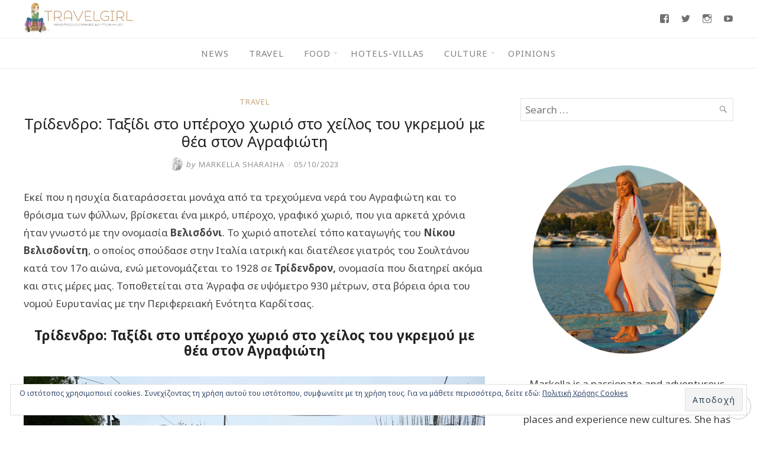

--- FILE ---
content_type: text/html; charset=UTF-8
request_url: https://www.travelgirl.gr/tridendro-taksidi-sto-iperoxo-horio-sto-heilos-tou-gremou-me-thea-ston-agrafioti/
body_size: 31036
content:
<!DOCTYPE html>
<html lang="el">
<head>
	<meta charset="UTF-8">
	<meta http-equiv="X-UA-Compatible" content="IE=edge">
	<meta name="viewport" content="width=device-width, initial-scale=1">
	
	<meta property="og:type" content="article" />
	<meta property="og:title" content="Τρίδενδρο: Ταξίδι στο υπέροχο χωριό στο χείλος του γκρεμού με θέα στον Αγραφιώτη" />
	<meta property="og:url" content="https://www.travelgirl.gr/tridendro-taksidi-sto-iperoxo-horio-sto-heilos-tou-gremou-me-thea-ston-agrafioti/" />
	<meta property="og:image" content="https://www.travelgirl.gr/wp-content/uploads/2023/10/tridendro1.jpg" />
	<meta property="og:description" content="Εκεί που η ησυχία διαταράσσεται μονάχα από τα τρεχούμενα νερά του Αγραφιώτη και το θρόισμα των φύλλων, βρίσκεται ένα μικρό, υπέροχο, γραφικό χωριό, που για..." />
	<meta property="og:locale" content="el_GR" />

	<title>Τρίδενδρο: Ταξίδι στο υπέροχο χωριό στο χείλος του γκρεμού με θέα στον Αγραφιώτη &#8211; Travelgirl</title>
<meta name='robots' content='max-image-preview:large' />
<!-- Jetpack Site Verification Tags -->
<meta name="google-site-verification" content="giL1aCyXG7Pol82bg-cMW0C3UFhvV2pWDoEGrxdvNzw" />
<link rel='dns-prefetch' href='//secure.gravatar.com' />
<link rel='dns-prefetch' href='//stats.wp.com' />
<link rel='dns-prefetch' href='//fonts.googleapis.com' />
<link rel='dns-prefetch' href='//v0.wordpress.com' />
<link rel='preconnect' href='//c0.wp.com' />
<link rel="alternate" type="application/rss+xml" title="Ροή RSS &raquo; Travelgirl" href="https://www.travelgirl.gr/feed/" />
<link rel="alternate" type="application/rss+xml" title="Ροή Σχολίων &raquo; Travelgirl" href="https://www.travelgirl.gr/comments/feed/" />
<link rel="alternate" type="application/rss+xml" title="Ροή Σχολίων Travelgirl &raquo; Τρίδενδρο: Ταξίδι στο υπέροχο χωριό στο χείλος του γκρεμού με θέα στον Αγραφιώτη" href="https://www.travelgirl.gr/tridendro-taksidi-sto-iperoxo-horio-sto-heilos-tou-gremou-me-thea-ston-agrafioti/feed/" />
<link rel="alternate" title="oEmbed (JSON)" type="application/json+oembed" href="https://www.travelgirl.gr/wp-json/oembed/1.0/embed?url=https%3A%2F%2Fwww.travelgirl.gr%2Ftridendro-taksidi-sto-iperoxo-horio-sto-heilos-tou-gremou-me-thea-ston-agrafioti%2F" />
<link rel="alternate" title="oEmbed (XML)" type="text/xml+oembed" href="https://www.travelgirl.gr/wp-json/oembed/1.0/embed?url=https%3A%2F%2Fwww.travelgirl.gr%2Ftridendro-taksidi-sto-iperoxo-horio-sto-heilos-tou-gremou-me-thea-ston-agrafioti%2F&#038;format=xml" />
<style id='wp-img-auto-sizes-contain-inline-css' type='text/css'>
img:is([sizes=auto i],[sizes^="auto," i]){contain-intrinsic-size:3000px 1500px}
/*# sourceURL=wp-img-auto-sizes-contain-inline-css */
</style>
<link rel='stylesheet' id='jetpack_related-posts-css' href='https://c0.wp.com/p/jetpack/15.4/modules/related-posts/related-posts.css' type='text/css' media='all' />
<link rel='stylesheet' id='sbi_styles-css' href='https://www.travelgirl.gr/wp-content/plugins/instagram-feed/css/sbi-styles.min.css?ver=6.10.0' type='text/css' media='all' />
<style id='wp-emoji-styles-inline-css' type='text/css'>

	img.wp-smiley, img.emoji {
		display: inline !important;
		border: none !important;
		box-shadow: none !important;
		height: 1em !important;
		width: 1em !important;
		margin: 0 0.07em !important;
		vertical-align: -0.1em !important;
		background: none !important;
		padding: 0 !important;
	}
/*# sourceURL=wp-emoji-styles-inline-css */
</style>
<style id='wp-block-library-inline-css' type='text/css'>
:root{--wp-block-synced-color:#7a00df;--wp-block-synced-color--rgb:122,0,223;--wp-bound-block-color:var(--wp-block-synced-color);--wp-editor-canvas-background:#ddd;--wp-admin-theme-color:#007cba;--wp-admin-theme-color--rgb:0,124,186;--wp-admin-theme-color-darker-10:#006ba1;--wp-admin-theme-color-darker-10--rgb:0,107,160.5;--wp-admin-theme-color-darker-20:#005a87;--wp-admin-theme-color-darker-20--rgb:0,90,135;--wp-admin-border-width-focus:2px}@media (min-resolution:192dpi){:root{--wp-admin-border-width-focus:1.5px}}.wp-element-button{cursor:pointer}:root .has-very-light-gray-background-color{background-color:#eee}:root .has-very-dark-gray-background-color{background-color:#313131}:root .has-very-light-gray-color{color:#eee}:root .has-very-dark-gray-color{color:#313131}:root .has-vivid-green-cyan-to-vivid-cyan-blue-gradient-background{background:linear-gradient(135deg,#00d084,#0693e3)}:root .has-purple-crush-gradient-background{background:linear-gradient(135deg,#34e2e4,#4721fb 50%,#ab1dfe)}:root .has-hazy-dawn-gradient-background{background:linear-gradient(135deg,#faaca8,#dad0ec)}:root .has-subdued-olive-gradient-background{background:linear-gradient(135deg,#fafae1,#67a671)}:root .has-atomic-cream-gradient-background{background:linear-gradient(135deg,#fdd79a,#004a59)}:root .has-nightshade-gradient-background{background:linear-gradient(135deg,#330968,#31cdcf)}:root .has-midnight-gradient-background{background:linear-gradient(135deg,#020381,#2874fc)}:root{--wp--preset--font-size--normal:16px;--wp--preset--font-size--huge:42px}.has-regular-font-size{font-size:1em}.has-larger-font-size{font-size:2.625em}.has-normal-font-size{font-size:var(--wp--preset--font-size--normal)}.has-huge-font-size{font-size:var(--wp--preset--font-size--huge)}.has-text-align-center{text-align:center}.has-text-align-left{text-align:left}.has-text-align-right{text-align:right}.has-fit-text{white-space:nowrap!important}#end-resizable-editor-section{display:none}.aligncenter{clear:both}.items-justified-left{justify-content:flex-start}.items-justified-center{justify-content:center}.items-justified-right{justify-content:flex-end}.items-justified-space-between{justify-content:space-between}.screen-reader-text{border:0;clip-path:inset(50%);height:1px;margin:-1px;overflow:hidden;padding:0;position:absolute;width:1px;word-wrap:normal!important}.screen-reader-text:focus{background-color:#ddd;clip-path:none;color:#444;display:block;font-size:1em;height:auto;left:5px;line-height:normal;padding:15px 23px 14px;text-decoration:none;top:5px;width:auto;z-index:100000}html :where(.has-border-color){border-style:solid}html :where([style*=border-top-color]){border-top-style:solid}html :where([style*=border-right-color]){border-right-style:solid}html :where([style*=border-bottom-color]){border-bottom-style:solid}html :where([style*=border-left-color]){border-left-style:solid}html :where([style*=border-width]){border-style:solid}html :where([style*=border-top-width]){border-top-style:solid}html :where([style*=border-right-width]){border-right-style:solid}html :where([style*=border-bottom-width]){border-bottom-style:solid}html :where([style*=border-left-width]){border-left-style:solid}html :where(img[class*=wp-image-]){height:auto;max-width:100%}:where(figure){margin:0 0 1em}html :where(.is-position-sticky){--wp-admin--admin-bar--position-offset:var(--wp-admin--admin-bar--height,0px)}@media screen and (max-width:600px){html :where(.is-position-sticky){--wp-admin--admin-bar--position-offset:0px}}

/*# sourceURL=wp-block-library-inline-css */
</style><style id='wp-block-image-inline-css' type='text/css'>
.wp-block-image>a,.wp-block-image>figure>a{display:inline-block}.wp-block-image img{box-sizing:border-box;height:auto;max-width:100%;vertical-align:bottom}@media not (prefers-reduced-motion){.wp-block-image img.hide{visibility:hidden}.wp-block-image img.show{animation:show-content-image .4s}}.wp-block-image[style*=border-radius] img,.wp-block-image[style*=border-radius]>a{border-radius:inherit}.wp-block-image.has-custom-border img{box-sizing:border-box}.wp-block-image.aligncenter{text-align:center}.wp-block-image.alignfull>a,.wp-block-image.alignwide>a{width:100%}.wp-block-image.alignfull img,.wp-block-image.alignwide img{height:auto;width:100%}.wp-block-image .aligncenter,.wp-block-image .alignleft,.wp-block-image .alignright,.wp-block-image.aligncenter,.wp-block-image.alignleft,.wp-block-image.alignright{display:table}.wp-block-image .aligncenter>figcaption,.wp-block-image .alignleft>figcaption,.wp-block-image .alignright>figcaption,.wp-block-image.aligncenter>figcaption,.wp-block-image.alignleft>figcaption,.wp-block-image.alignright>figcaption{caption-side:bottom;display:table-caption}.wp-block-image .alignleft{float:left;margin:.5em 1em .5em 0}.wp-block-image .alignright{float:right;margin:.5em 0 .5em 1em}.wp-block-image .aligncenter{margin-left:auto;margin-right:auto}.wp-block-image :where(figcaption){margin-bottom:1em;margin-top:.5em}.wp-block-image.is-style-circle-mask img{border-radius:9999px}@supports ((-webkit-mask-image:none) or (mask-image:none)) or (-webkit-mask-image:none){.wp-block-image.is-style-circle-mask img{border-radius:0;-webkit-mask-image:url('data:image/svg+xml;utf8,<svg viewBox="0 0 100 100" xmlns="http://www.w3.org/2000/svg"><circle cx="50" cy="50" r="50"/></svg>');mask-image:url('data:image/svg+xml;utf8,<svg viewBox="0 0 100 100" xmlns="http://www.w3.org/2000/svg"><circle cx="50" cy="50" r="50"/></svg>');mask-mode:alpha;-webkit-mask-position:center;mask-position:center;-webkit-mask-repeat:no-repeat;mask-repeat:no-repeat;-webkit-mask-size:contain;mask-size:contain}}:root :where(.wp-block-image.is-style-rounded img,.wp-block-image .is-style-rounded img){border-radius:9999px}.wp-block-image figure{margin:0}.wp-lightbox-container{display:flex;flex-direction:column;position:relative}.wp-lightbox-container img{cursor:zoom-in}.wp-lightbox-container img:hover+button{opacity:1}.wp-lightbox-container button{align-items:center;backdrop-filter:blur(16px) saturate(180%);background-color:#5a5a5a40;border:none;border-radius:4px;cursor:zoom-in;display:flex;height:20px;justify-content:center;opacity:0;padding:0;position:absolute;right:16px;text-align:center;top:16px;width:20px;z-index:100}@media not (prefers-reduced-motion){.wp-lightbox-container button{transition:opacity .2s ease}}.wp-lightbox-container button:focus-visible{outline:3px auto #5a5a5a40;outline:3px auto -webkit-focus-ring-color;outline-offset:3px}.wp-lightbox-container button:hover{cursor:pointer;opacity:1}.wp-lightbox-container button:focus{opacity:1}.wp-lightbox-container button:focus,.wp-lightbox-container button:hover,.wp-lightbox-container button:not(:hover):not(:active):not(.has-background){background-color:#5a5a5a40;border:none}.wp-lightbox-overlay{box-sizing:border-box;cursor:zoom-out;height:100vh;left:0;overflow:hidden;position:fixed;top:0;visibility:hidden;width:100%;z-index:100000}.wp-lightbox-overlay .close-button{align-items:center;cursor:pointer;display:flex;justify-content:center;min-height:40px;min-width:40px;padding:0;position:absolute;right:calc(env(safe-area-inset-right) + 16px);top:calc(env(safe-area-inset-top) + 16px);z-index:5000000}.wp-lightbox-overlay .close-button:focus,.wp-lightbox-overlay .close-button:hover,.wp-lightbox-overlay .close-button:not(:hover):not(:active):not(.has-background){background:none;border:none}.wp-lightbox-overlay .lightbox-image-container{height:var(--wp--lightbox-container-height);left:50%;overflow:hidden;position:absolute;top:50%;transform:translate(-50%,-50%);transform-origin:top left;width:var(--wp--lightbox-container-width);z-index:9999999999}.wp-lightbox-overlay .wp-block-image{align-items:center;box-sizing:border-box;display:flex;height:100%;justify-content:center;margin:0;position:relative;transform-origin:0 0;width:100%;z-index:3000000}.wp-lightbox-overlay .wp-block-image img{height:var(--wp--lightbox-image-height);min-height:var(--wp--lightbox-image-height);min-width:var(--wp--lightbox-image-width);width:var(--wp--lightbox-image-width)}.wp-lightbox-overlay .wp-block-image figcaption{display:none}.wp-lightbox-overlay button{background:none;border:none}.wp-lightbox-overlay .scrim{background-color:#fff;height:100%;opacity:.9;position:absolute;width:100%;z-index:2000000}.wp-lightbox-overlay.active{visibility:visible}@media not (prefers-reduced-motion){.wp-lightbox-overlay.active{animation:turn-on-visibility .25s both}.wp-lightbox-overlay.active img{animation:turn-on-visibility .35s both}.wp-lightbox-overlay.show-closing-animation:not(.active){animation:turn-off-visibility .35s both}.wp-lightbox-overlay.show-closing-animation:not(.active) img{animation:turn-off-visibility .25s both}.wp-lightbox-overlay.zoom.active{animation:none;opacity:1;visibility:visible}.wp-lightbox-overlay.zoom.active .lightbox-image-container{animation:lightbox-zoom-in .4s}.wp-lightbox-overlay.zoom.active .lightbox-image-container img{animation:none}.wp-lightbox-overlay.zoom.active .scrim{animation:turn-on-visibility .4s forwards}.wp-lightbox-overlay.zoom.show-closing-animation:not(.active){animation:none}.wp-lightbox-overlay.zoom.show-closing-animation:not(.active) .lightbox-image-container{animation:lightbox-zoom-out .4s}.wp-lightbox-overlay.zoom.show-closing-animation:not(.active) .lightbox-image-container img{animation:none}.wp-lightbox-overlay.zoom.show-closing-animation:not(.active) .scrim{animation:turn-off-visibility .4s forwards}}@keyframes show-content-image{0%{visibility:hidden}99%{visibility:hidden}to{visibility:visible}}@keyframes turn-on-visibility{0%{opacity:0}to{opacity:1}}@keyframes turn-off-visibility{0%{opacity:1;visibility:visible}99%{opacity:0;visibility:visible}to{opacity:0;visibility:hidden}}@keyframes lightbox-zoom-in{0%{transform:translate(calc((-100vw + var(--wp--lightbox-scrollbar-width))/2 + var(--wp--lightbox-initial-left-position)),calc(-50vh + var(--wp--lightbox-initial-top-position))) scale(var(--wp--lightbox-scale))}to{transform:translate(-50%,-50%) scale(1)}}@keyframes lightbox-zoom-out{0%{transform:translate(-50%,-50%) scale(1);visibility:visible}99%{visibility:visible}to{transform:translate(calc((-100vw + var(--wp--lightbox-scrollbar-width))/2 + var(--wp--lightbox-initial-left-position)),calc(-50vh + var(--wp--lightbox-initial-top-position))) scale(var(--wp--lightbox-scale));visibility:hidden}}
/*# sourceURL=https://c0.wp.com/c/6.9/wp-includes/blocks/image/style.min.css */
</style>
<style id='global-styles-inline-css' type='text/css'>
:root{--wp--preset--aspect-ratio--square: 1;--wp--preset--aspect-ratio--4-3: 4/3;--wp--preset--aspect-ratio--3-4: 3/4;--wp--preset--aspect-ratio--3-2: 3/2;--wp--preset--aspect-ratio--2-3: 2/3;--wp--preset--aspect-ratio--16-9: 16/9;--wp--preset--aspect-ratio--9-16: 9/16;--wp--preset--color--black: #000000;--wp--preset--color--cyan-bluish-gray: #abb8c3;--wp--preset--color--white: #ffffff;--wp--preset--color--pale-pink: #f78da7;--wp--preset--color--vivid-red: #cf2e2e;--wp--preset--color--luminous-vivid-orange: #ff6900;--wp--preset--color--luminous-vivid-amber: #fcb900;--wp--preset--color--light-green-cyan: #7bdcb5;--wp--preset--color--vivid-green-cyan: #00d084;--wp--preset--color--pale-cyan-blue: #8ed1fc;--wp--preset--color--vivid-cyan-blue: #0693e3;--wp--preset--color--vivid-purple: #9b51e0;--wp--preset--gradient--vivid-cyan-blue-to-vivid-purple: linear-gradient(135deg,rgb(6,147,227) 0%,rgb(155,81,224) 100%);--wp--preset--gradient--light-green-cyan-to-vivid-green-cyan: linear-gradient(135deg,rgb(122,220,180) 0%,rgb(0,208,130) 100%);--wp--preset--gradient--luminous-vivid-amber-to-luminous-vivid-orange: linear-gradient(135deg,rgb(252,185,0) 0%,rgb(255,105,0) 100%);--wp--preset--gradient--luminous-vivid-orange-to-vivid-red: linear-gradient(135deg,rgb(255,105,0) 0%,rgb(207,46,46) 100%);--wp--preset--gradient--very-light-gray-to-cyan-bluish-gray: linear-gradient(135deg,rgb(238,238,238) 0%,rgb(169,184,195) 100%);--wp--preset--gradient--cool-to-warm-spectrum: linear-gradient(135deg,rgb(74,234,220) 0%,rgb(151,120,209) 20%,rgb(207,42,186) 40%,rgb(238,44,130) 60%,rgb(251,105,98) 80%,rgb(254,248,76) 100%);--wp--preset--gradient--blush-light-purple: linear-gradient(135deg,rgb(255,206,236) 0%,rgb(152,150,240) 100%);--wp--preset--gradient--blush-bordeaux: linear-gradient(135deg,rgb(254,205,165) 0%,rgb(254,45,45) 50%,rgb(107,0,62) 100%);--wp--preset--gradient--luminous-dusk: linear-gradient(135deg,rgb(255,203,112) 0%,rgb(199,81,192) 50%,rgb(65,88,208) 100%);--wp--preset--gradient--pale-ocean: linear-gradient(135deg,rgb(255,245,203) 0%,rgb(182,227,212) 50%,rgb(51,167,181) 100%);--wp--preset--gradient--electric-grass: linear-gradient(135deg,rgb(202,248,128) 0%,rgb(113,206,126) 100%);--wp--preset--gradient--midnight: linear-gradient(135deg,rgb(2,3,129) 0%,rgb(40,116,252) 100%);--wp--preset--font-size--small: 13px;--wp--preset--font-size--medium: 20px;--wp--preset--font-size--large: 36px;--wp--preset--font-size--x-large: 42px;--wp--preset--spacing--20: 0.44rem;--wp--preset--spacing--30: 0.67rem;--wp--preset--spacing--40: 1rem;--wp--preset--spacing--50: 1.5rem;--wp--preset--spacing--60: 2.25rem;--wp--preset--spacing--70: 3.38rem;--wp--preset--spacing--80: 5.06rem;--wp--preset--shadow--natural: 6px 6px 9px rgba(0, 0, 0, 0.2);--wp--preset--shadow--deep: 12px 12px 50px rgba(0, 0, 0, 0.4);--wp--preset--shadow--sharp: 6px 6px 0px rgba(0, 0, 0, 0.2);--wp--preset--shadow--outlined: 6px 6px 0px -3px rgb(255, 255, 255), 6px 6px rgb(0, 0, 0);--wp--preset--shadow--crisp: 6px 6px 0px rgb(0, 0, 0);}:where(.is-layout-flex){gap: 0.5em;}:where(.is-layout-grid){gap: 0.5em;}body .is-layout-flex{display: flex;}.is-layout-flex{flex-wrap: wrap;align-items: center;}.is-layout-flex > :is(*, div){margin: 0;}body .is-layout-grid{display: grid;}.is-layout-grid > :is(*, div){margin: 0;}:where(.wp-block-columns.is-layout-flex){gap: 2em;}:where(.wp-block-columns.is-layout-grid){gap: 2em;}:where(.wp-block-post-template.is-layout-flex){gap: 1.25em;}:where(.wp-block-post-template.is-layout-grid){gap: 1.25em;}.has-black-color{color: var(--wp--preset--color--black) !important;}.has-cyan-bluish-gray-color{color: var(--wp--preset--color--cyan-bluish-gray) !important;}.has-white-color{color: var(--wp--preset--color--white) !important;}.has-pale-pink-color{color: var(--wp--preset--color--pale-pink) !important;}.has-vivid-red-color{color: var(--wp--preset--color--vivid-red) !important;}.has-luminous-vivid-orange-color{color: var(--wp--preset--color--luminous-vivid-orange) !important;}.has-luminous-vivid-amber-color{color: var(--wp--preset--color--luminous-vivid-amber) !important;}.has-light-green-cyan-color{color: var(--wp--preset--color--light-green-cyan) !important;}.has-vivid-green-cyan-color{color: var(--wp--preset--color--vivid-green-cyan) !important;}.has-pale-cyan-blue-color{color: var(--wp--preset--color--pale-cyan-blue) !important;}.has-vivid-cyan-blue-color{color: var(--wp--preset--color--vivid-cyan-blue) !important;}.has-vivid-purple-color{color: var(--wp--preset--color--vivid-purple) !important;}.has-black-background-color{background-color: var(--wp--preset--color--black) !important;}.has-cyan-bluish-gray-background-color{background-color: var(--wp--preset--color--cyan-bluish-gray) !important;}.has-white-background-color{background-color: var(--wp--preset--color--white) !important;}.has-pale-pink-background-color{background-color: var(--wp--preset--color--pale-pink) !important;}.has-vivid-red-background-color{background-color: var(--wp--preset--color--vivid-red) !important;}.has-luminous-vivid-orange-background-color{background-color: var(--wp--preset--color--luminous-vivid-orange) !important;}.has-luminous-vivid-amber-background-color{background-color: var(--wp--preset--color--luminous-vivid-amber) !important;}.has-light-green-cyan-background-color{background-color: var(--wp--preset--color--light-green-cyan) !important;}.has-vivid-green-cyan-background-color{background-color: var(--wp--preset--color--vivid-green-cyan) !important;}.has-pale-cyan-blue-background-color{background-color: var(--wp--preset--color--pale-cyan-blue) !important;}.has-vivid-cyan-blue-background-color{background-color: var(--wp--preset--color--vivid-cyan-blue) !important;}.has-vivid-purple-background-color{background-color: var(--wp--preset--color--vivid-purple) !important;}.has-black-border-color{border-color: var(--wp--preset--color--black) !important;}.has-cyan-bluish-gray-border-color{border-color: var(--wp--preset--color--cyan-bluish-gray) !important;}.has-white-border-color{border-color: var(--wp--preset--color--white) !important;}.has-pale-pink-border-color{border-color: var(--wp--preset--color--pale-pink) !important;}.has-vivid-red-border-color{border-color: var(--wp--preset--color--vivid-red) !important;}.has-luminous-vivid-orange-border-color{border-color: var(--wp--preset--color--luminous-vivid-orange) !important;}.has-luminous-vivid-amber-border-color{border-color: var(--wp--preset--color--luminous-vivid-amber) !important;}.has-light-green-cyan-border-color{border-color: var(--wp--preset--color--light-green-cyan) !important;}.has-vivid-green-cyan-border-color{border-color: var(--wp--preset--color--vivid-green-cyan) !important;}.has-pale-cyan-blue-border-color{border-color: var(--wp--preset--color--pale-cyan-blue) !important;}.has-vivid-cyan-blue-border-color{border-color: var(--wp--preset--color--vivid-cyan-blue) !important;}.has-vivid-purple-border-color{border-color: var(--wp--preset--color--vivid-purple) !important;}.has-vivid-cyan-blue-to-vivid-purple-gradient-background{background: var(--wp--preset--gradient--vivid-cyan-blue-to-vivid-purple) !important;}.has-light-green-cyan-to-vivid-green-cyan-gradient-background{background: var(--wp--preset--gradient--light-green-cyan-to-vivid-green-cyan) !important;}.has-luminous-vivid-amber-to-luminous-vivid-orange-gradient-background{background: var(--wp--preset--gradient--luminous-vivid-amber-to-luminous-vivid-orange) !important;}.has-luminous-vivid-orange-to-vivid-red-gradient-background{background: var(--wp--preset--gradient--luminous-vivid-orange-to-vivid-red) !important;}.has-very-light-gray-to-cyan-bluish-gray-gradient-background{background: var(--wp--preset--gradient--very-light-gray-to-cyan-bluish-gray) !important;}.has-cool-to-warm-spectrum-gradient-background{background: var(--wp--preset--gradient--cool-to-warm-spectrum) !important;}.has-blush-light-purple-gradient-background{background: var(--wp--preset--gradient--blush-light-purple) !important;}.has-blush-bordeaux-gradient-background{background: var(--wp--preset--gradient--blush-bordeaux) !important;}.has-luminous-dusk-gradient-background{background: var(--wp--preset--gradient--luminous-dusk) !important;}.has-pale-ocean-gradient-background{background: var(--wp--preset--gradient--pale-ocean) !important;}.has-electric-grass-gradient-background{background: var(--wp--preset--gradient--electric-grass) !important;}.has-midnight-gradient-background{background: var(--wp--preset--gradient--midnight) !important;}.has-small-font-size{font-size: var(--wp--preset--font-size--small) !important;}.has-medium-font-size{font-size: var(--wp--preset--font-size--medium) !important;}.has-large-font-size{font-size: var(--wp--preset--font-size--large) !important;}.has-x-large-font-size{font-size: var(--wp--preset--font-size--x-large) !important;}
/*# sourceURL=global-styles-inline-css */
</style>

<style id='classic-theme-styles-inline-css' type='text/css'>
/*! This file is auto-generated */
.wp-block-button__link{color:#fff;background-color:#32373c;border-radius:9999px;box-shadow:none;text-decoration:none;padding:calc(.667em + 2px) calc(1.333em + 2px);font-size:1.125em}.wp-block-file__button{background:#32373c;color:#fff;text-decoration:none}
/*# sourceURL=/wp-includes/css/classic-themes.min.css */
</style>
<link rel='stylesheet' id='contact-form-7-css' href='https://www.travelgirl.gr/wp-content/plugins/contact-form-7/includes/css/styles.css?ver=6.1.4' type='text/css' media='all' />
<link rel='stylesheet' id='eightydays-fonts-css' href='https://fonts.googleapis.com/css?family=Noto+Sans%3A400%2C700&#038;subset=greek&#038;ver=6.9' type='text/css' media='all' />
<link rel='stylesheet' id='eightydays-style-css' href='https://www.travelgirl.gr/wp-content/themes/eightydays/style.css?ver=1.0.4' type='text/css' media='all' />
<link rel='stylesheet' id='genericons-css' href='https://c0.wp.com/p/jetpack/15.4/_inc/genericons/genericons/genericons.css' type='text/css' media='all' />
<link rel='stylesheet' id='jetpack-social-menu-css' href='https://www.travelgirl.gr/wp-content/plugins/jetpack/jetpack_vendor/automattic/jetpack-classic-theme-helper/src/social-menu/social-menu.css?ver=1.0' type='text/css' media='all' />
<style id='jetpack_facebook_likebox-inline-css' type='text/css'>
.widget_facebook_likebox {
	overflow: hidden;
}

/*# sourceURL=https://www.travelgirl.gr/wp-content/plugins/jetpack/modules/widgets/facebook-likebox/style.css */
</style>
<link rel='stylesheet' id='sharedaddy-css' href='https://c0.wp.com/p/jetpack/15.4/modules/sharedaddy/sharing.css' type='text/css' media='all' />
<link rel='stylesheet' id='social-logos-css' href='https://c0.wp.com/p/jetpack/15.4/_inc/social-logos/social-logos.min.css' type='text/css' media='all' />
<script type="text/javascript" id="jetpack_related-posts-js-extra">
/* <![CDATA[ */
var related_posts_js_options = {"post_heading":"h4"};
//# sourceURL=jetpack_related-posts-js-extra
/* ]]> */
</script>
<script type="text/javascript" src="https://c0.wp.com/p/jetpack/15.4/_inc/build/related-posts/related-posts.min.js" id="jetpack_related-posts-js"></script>
<script type="text/javascript" src="https://c0.wp.com/c/6.9/wp-includes/js/jquery/jquery.min.js" id="jquery-core-js"></script>
<script type="text/javascript" src="https://c0.wp.com/c/6.9/wp-includes/js/jquery/jquery-migrate.min.js" id="jquery-migrate-js"></script>
<link rel="https://api.w.org/" href="https://www.travelgirl.gr/wp-json/" /><link rel="alternate" title="JSON" type="application/json" href="https://www.travelgirl.gr/wp-json/wp/v2/posts/84994" /><link rel="EditURI" type="application/rsd+xml" title="RSD" href="https://www.travelgirl.gr/xmlrpc.php?rsd" />
<meta name="generator" content="WordPress 6.9" />
<link rel="canonical" href="https://www.travelgirl.gr/tridendro-taksidi-sto-iperoxo-horio-sto-heilos-tou-gremou-me-thea-ston-agrafioti/" />
<link rel='shortlink' href='https://wp.me/p8Pymw-m6S' />
<!-- Google tag (gtag.js) -->
<script async src="https://www.googletagmanager.com/gtag/js?id=G-1P0F4DNN6D"></script>
<script>
  window.dataLayer = window.dataLayer || [];
  function gtag(){dataLayer.push(arguments);}
  gtag('js', new Date());

  gtag('config', 'G-1P0F4DNN6D');
</script>
	<style>img#wpstats{display:none}</style>
		<link rel="icon" href="https://www.travelgirl.gr/wp-content/uploads/2018/02/cropped-icon-32x32.png" sizes="32x32" />
<link rel="icon" href="https://www.travelgirl.gr/wp-content/uploads/2018/02/cropped-icon-192x192.png" sizes="192x192" />
<link rel="apple-touch-icon" href="https://www.travelgirl.gr/wp-content/uploads/2018/02/cropped-icon-180x180.png" />
<meta name="msapplication-TileImage" content="https://www.travelgirl.gr/wp-content/uploads/2018/02/cropped-icon-270x270.png" />
		<style type="text/css" id="wp-custom-css">
			#menu-footer li a {
	letter-spacing:0px;
}		</style>
		<link rel='stylesheet' id='jetpack-responsive-videos-css' href='https://www.travelgirl.gr/wp-content/plugins/jetpack/jetpack_vendor/automattic/jetpack-classic-theme-helper/dist/responsive-videos/responsive-videos.css?minify=false&#038;ver=4fbf400e55121e7e87cb' type='text/css' media='all' />
<link rel='stylesheet' id='jetpack-swiper-library-css' href='https://c0.wp.com/p/jetpack/15.4/_inc/blocks/swiper.css' type='text/css' media='all' />
<link rel='stylesheet' id='jetpack-carousel-css' href='https://c0.wp.com/p/jetpack/15.4/modules/carousel/jetpack-carousel.css' type='text/css' media='all' />
<link rel='stylesheet' id='eu-cookie-law-style-css' href='https://c0.wp.com/p/jetpack/15.4/modules/widgets/eu-cookie-law/style.css' type='text/css' media='all' />
</head>

<body class="wp-singular post-template-default single single-post postid-84994 single-format-standard wp-custom-logo wp-theme-eightydays" itemscope="itemscope" itemtype="http://schema.org/WebPage">

<div id="page" class="site">

	<a class="skip-link screen-reader-text" href="#content">Skip to content</a>

	<header id="masthead" class="site-header " itemscope="itemscope" itemtype="http://schema.org/WPHeader">
		<div class="flex items-center space-between mx-auto container">
			<div class="site-branding">
									<a href="https://www.travelgirl.gr/" class="custom-logo-link" rel="home"><img width="1110" height="300" src="https://www.travelgirl.gr/wp-content/uploads/2018/02/travelgirl_logo.png" class="custom-logo" alt="Travelgirl" decoding="async" fetchpriority="high" data-attachment-id="17" data-permalink="https://www.travelgirl.gr/travelgirl_logo/" data-orig-file="https://www.travelgirl.gr/wp-content/uploads/2018/02/travelgirl_logo.png" data-orig-size="1110,300" data-comments-opened="1" data-image-meta="{&quot;aperture&quot;:&quot;0&quot;,&quot;credit&quot;:&quot;&quot;,&quot;camera&quot;:&quot;&quot;,&quot;caption&quot;:&quot;&quot;,&quot;created_timestamp&quot;:&quot;0&quot;,&quot;copyright&quot;:&quot;&quot;,&quot;focal_length&quot;:&quot;0&quot;,&quot;iso&quot;:&quot;0&quot;,&quot;shutter_speed&quot;:&quot;0&quot;,&quot;title&quot;:&quot;&quot;,&quot;orientation&quot;:&quot;0&quot;}" data-image-title="travelgirl_logo" data-image-description="" data-image-caption="" data-medium-file="https://www.travelgirl.gr/wp-content/uploads/2018/02/travelgirl_logo-300x81.png" data-large-file="https://www.travelgirl.gr/wp-content/uploads/2018/02/travelgirl_logo-1024x277.png" /></a>											</div>
			<div class="menu-social">
							<nav class="jetpack-social-navigation jetpack-social-navigation-genericons" aria-label="Social Links Menu">
				<div class="menu-social-container"><ul id="menu-social" class="menu"><li id="menu-item-32" class="menu-item menu-item-type-custom menu-item-object-custom menu-item-32"><a href="https://www.facebook.com/travelgirl.gr"><span class="screen-reader-text">Facebook</span></a></li>
<li id="menu-item-34" class="menu-item menu-item-type-custom menu-item-object-custom menu-item-34"><a href="https://twitter.com/markellashar"><span class="screen-reader-text">Twitter</span></a></li>
<li id="menu-item-33" class="menu-item menu-item-type-custom menu-item-object-custom menu-item-33"><a href="https://www.instagram.com/markellasharaiha/"><span class="screen-reader-text">Instagram</span></a></li>
<li id="menu-item-35" class="menu-item menu-item-type-custom menu-item-object-custom menu-item-35"><a href="https://www.youtube.com/channel/UCnCFcAiu7_-kYiX3vlxnFsQ"><span class="screen-reader-text">Youtube</span></a></li>
</ul></div>			</nav><!-- .jetpack-social-navigation -->
						</div>
		</div>
					<nav id="site-navigation" class="main-navigation" role="navigation">
				<button id="menu-toggle" class="menu-toggle" class="menu-toggle"><span class="bar"></span>Menu</button>
				<div class="container"><ul id="primary-menu" class="primary-menu"><li id="menu-item-56296" class="menu-item menu-item-type-taxonomy menu-item-object-category menu-item-56296"><a href="https://www.travelgirl.gr/category/news/">News</a></li>
<li id="menu-item-62" class="menu-item menu-item-type-taxonomy menu-item-object-category current-post-ancestor current-menu-parent current-post-parent menu-item-62"><a href="https://www.travelgirl.gr/category/travelgram/">Travel</a></li>
<li id="menu-item-63" class="menu-item menu-item-type-taxonomy menu-item-object-category menu-item-has-children menu-item-63"><a href="https://www.travelgirl.gr/category/foodgram/">Food</a>
<ul class="sub-menu">
	<li id="menu-item-56424" class="menu-item menu-item-type-taxonomy menu-item-object-category menu-item-56424"><a href="https://www.travelgirl.gr/category/foodgram/recipes/">Recipes</a></li>
	<li id="menu-item-87056" class="menu-item menu-item-type-taxonomy menu-item-object-category menu-item-has-children menu-item-87056"><a href="https://www.travelgirl.gr/category/foodgram/restaurants/">Restaurants</a>
	<ul class="sub-menu">
		<li id="menu-item-87055" class="menu-item menu-item-type-taxonomy menu-item-object-category menu-item-87055"><a href="https://www.travelgirl.gr/category/foodgram/fine-dining/">Fine Dining</a></li>
		<li id="menu-item-87054" class="menu-item menu-item-type-taxonomy menu-item-object-category menu-item-87054"><a href="https://www.travelgirl.gr/category/foodgram/casual-dining/">Casual Dining</a></li>
	</ul>
</li>
</ul>
</li>
<li id="menu-item-56295" class="menu-item menu-item-type-taxonomy menu-item-object-category menu-item-56295"><a href="https://www.travelgirl.gr/category/hotels-villas/">Hotels-Villas</a></li>
<li id="menu-item-81134" class="menu-item menu-item-type-custom menu-item-object-custom menu-item-has-children menu-item-81134"><a href="#">Culture</a>
<ul class="sub-menu">
	<li id="menu-item-4874" class="menu-item menu-item-type-taxonomy menu-item-object-category menu-item-4874"><a href="https://www.travelgirl.gr/category/theatregram/">Theatre</a></li>
	<li id="menu-item-81135" class="menu-item menu-item-type-taxonomy menu-item-object-category menu-item-81135"><a href="https://www.travelgirl.gr/category/bookstagram/">Book</a></li>
	<li id="menu-item-81136" class="menu-item menu-item-type-taxonomy menu-item-object-category menu-item-81136"><a href="https://www.travelgirl.gr/category/life/">Life</a></li>
	<li id="menu-item-81137" class="menu-item menu-item-type-taxonomy menu-item-object-category menu-item-81137"><a href="https://www.travelgirl.gr/category/night-out/">Night Out</a></li>
</ul>
</li>
<li id="menu-item-94805" class="menu-item menu-item-type-taxonomy menu-item-object-category menu-item-94805"><a href="https://www.travelgirl.gr/category/opinions/">Opinions</a></li>
</ul></div>			</nav><!-- #site-navigation -->
			</header><!-- #masthead -->

	<div class="">
		<main id="main" class="site-main clearfix">	<div class="container">
		<div class="main-content" id="content">
			
<article id="post-84994" class="post-84994 post type-post status-publish format-standard has-post-thumbnail hentry category-travelgram tag-travel tag-travelgirl tag-133 tag-39760 tag-39764 tag-39762 tag-39765 tag-39761 tag-39763">
	<header class="entry-header page-header">
		<div class="entry-meta">
			<div class="categories"><a href="https://www.travelgirl.gr/category/travelgram/" rel="category tag">Travel</a></div>
		</div>
		<h1 class="entry-title page-title">Τρίδενδρο: Ταξίδι στο υπέροχο χωριό στο χείλος του γκρεμού με θέα στον Αγραφιώτη</h1>		<div class="entry-meta">
			<a class="author-link" href="https://www.travelgirl.gr/author/markella/" rel="author">
				<img alt='' src='https://secure.gravatar.com/avatar/09a179373ead17d5265235d6389f32cf0c665a874e009d2b27dd2138811fa739?s=22&#038;d=mm&#038;r=g' srcset='https://secure.gravatar.com/avatar/09a179373ead17d5265235d6389f32cf0c665a874e009d2b27dd2138811fa739?s=44&#038;d=mm&#038;r=g 2x' class='avatar avatar-22 photo' height='22' width='22' decoding='async'/>				<span class="by">by</span>
				<span class="author vcard"><span class="fn n">Markella Sharaiha</span></span>
			</a>
			<span class="separator">/</span>
			<time class="entry-date published" datetime="2023-10-05T10:00:02+03:00">05/10/2023</time><time class="updated hidden" datetime="2023-10-04T22:29:02+03:00">04/10/2023</time>		</div>
	</header><!-- .entry-header -->

	<div class="entry-content clearfix">
		<p>Εκεί που η ησυχία διαταράσσεται μονάχα από τα τρεχούμενα νερά του Αγραφιώτη και το θρόισμα των φύλλων, βρίσκεται ένα μικρό, υπέροχο, γραφικό χωριό, που για αρκετά χρόνια ήταν γνωστό με την ονομασία <strong>Βελισδόνι</strong>. Το χωριό αποτελεί τόπο καταγωγής του<strong> Νίκου Βελισδονίτη</strong>, ο οποίος σπούδασε στην Ιταλία ιατρική και διατέλεσε γιατρός του Σουλτάνου κατά τον 17ο αιώνα, ενώ μετονομάζεται το 1928 σε <strong>Τρίδενδρον,</strong> ονομασία που διατηρεί ακόμα και στις μέρες μας. Τοποθετείται στα Άγραφα σε υψόμετρο 930 μέτρων, στα βόρεια όρια του νομού Ευρυτανίας με την Περιφερειακή Ενότητα Καρδίτσας.</p>
<h2 style="text-align: center;"><strong>Τρίδενδρο: Ταξίδι στο υπέροχο χωριό στο χείλος του γκρεμού με θέα στον Αγραφιώτη</strong></h2>
<figure id="attachment_84995" aria-describedby="caption-attachment-84995" style="width: 2048px" class="wp-caption aligncenter"><img decoding="async" data-attachment-id="84995" data-permalink="https://www.travelgirl.gr/tridendro-taksidi-sto-iperoxo-horio-sto-heilos-tou-gremou-me-thea-ston-agrafioti/tridendro1/" data-orig-file="https://www.travelgirl.gr/wp-content/uploads/2023/10/tridendro1.jpg" data-orig-size="2048,1367" data-comments-opened="1" data-image-meta="{&quot;aperture&quot;:&quot;0&quot;,&quot;credit&quot;:&quot;&quot;,&quot;camera&quot;:&quot;&quot;,&quot;caption&quot;:&quot;&quot;,&quot;created_timestamp&quot;:&quot;0&quot;,&quot;copyright&quot;:&quot;&quot;,&quot;focal_length&quot;:&quot;0&quot;,&quot;iso&quot;:&quot;0&quot;,&quot;shutter_speed&quot;:&quot;0&quot;,&quot;title&quot;:&quot;&quot;,&quot;orientation&quot;:&quot;0&quot;}" data-image-title="tridendro1" data-image-description="&lt;p&gt;Τρίδενδρο: Ταξίδι στο υπέροχο χωριό στο χείλος του γκρεμού με θέα στον Αγραφιώτη&lt;/p&gt;
" data-image-caption="&lt;p&gt;Τρίδενδρο: Ταξίδι στο υπέροχο χωριό στο χείλος του γκρεμού με θέα στον Αγραφιώτη&lt;/p&gt;
" data-medium-file="https://www.travelgirl.gr/wp-content/uploads/2023/10/tridendro1.jpg" data-large-file="https://www.travelgirl.gr/wp-content/uploads/2023/10/tridendro1.jpg" class="size-full wp-image-84995" src="https://www.travelgirl.gr/wp-content/uploads/2023/10/tridendro1.jpg" alt="Τρίδενδρο: Ταξίδι στο υπέροχο χωριό στο χείλος του γκρεμού με θέα στον Αγραφιώτη" width="2048" height="1367" srcset="https://www.travelgirl.gr/wp-content/uploads/2023/10/tridendro1.jpg 2048w, https://www.travelgirl.gr/wp-content/uploads/2023/10/tridendro1-1536x1025.jpg 1536w, https://www.travelgirl.gr/wp-content/uploads/2023/10/tridendro1-180x120.jpg 180w" sizes="(max-width: 2048px) 100vw, 2048px" /><figcaption id="caption-attachment-84995" class="wp-caption-text">Τρίδενδρο: Ταξίδι στο υπέροχο χωριό στο χείλος του γκρεμού με θέα στον Αγραφιώτη</figcaption></figure>
<p>Διάσπαρτα χτισμένο στις ανατολικές πλαγιές της κορυφής Καυκί, με σπίτια αραιά τοποθετημένα με υψομετρικές διαφορές μεταξύ τους στην πλαγιά, φέρει την ομορφότερη θέα στα νερά του Αγραφιώτη και στο καταπράσινη χαράδρα που κυλά ο ποταμός. Στην είσοδο του χωριού μια παλιά πέτρινη βρυσούλα, η “καμαρόβρυση” είναι το πρώτο πράγμα που αντικριζει ο επισκέπτης, ενώ από εκεί και μετά το βλέμμα του πέφτει συνεχώς στον κατακόκκινο τρούλο του <strong>Αγίου Δημητρίου</strong> όπως και στο καμπαναριό του που ξεπροβάλλει έπειτα από κάθε στροφή. Η <strong>εκκλησία του Αγίου Δημητρίου</strong>, πολιούχου του χωριού ήταν κτισμένη στο<strong> κέντρο του Τρίδενδρου</strong> από το 1921 και ξανακτισμένη το 1973 όπου και γκρεμίστηκε ο παλιός ναός. Στο προαύλιο του δε, βρίσκεται το δημοτικό σχολείο, που δυστυχώς στις μέρες μας δεν λειτουργεί πια. Η πλακώστρωτη πλατεία του χωριού με το μικρό κεφενεδάκι λίγο πιο πάνω, αποτελεί σημείο συνάντησης των φιλόξενων κατοίκων που ανοίγουν κυριολεκτικά το σπιτικό τους, προσφέροντας στον επισκέπτη λίγη από την καλοσύνη τους μαζί με καλούδια, φαγητό και καφέ, ενώ ταυτόχρονα είναι το “μπαλκόνι” του χωριού προς τη χαράδρα.</p>
<figure id="attachment_84996" aria-describedby="caption-attachment-84996" style="width: 1920px" class="wp-caption aligncenter"><img decoding="async" data-attachment-id="84996" data-permalink="https://www.travelgirl.gr/tridendro-taksidi-sto-iperoxo-horio-sto-heilos-tou-gremou-me-thea-ston-agrafioti/tridendro2/" data-orig-file="https://www.travelgirl.gr/wp-content/uploads/2023/10/tridendro2.jpg" data-orig-size="1920,877" data-comments-opened="1" data-image-meta="{&quot;aperture&quot;:&quot;0&quot;,&quot;credit&quot;:&quot;&quot;,&quot;camera&quot;:&quot;&quot;,&quot;caption&quot;:&quot;&quot;,&quot;created_timestamp&quot;:&quot;0&quot;,&quot;copyright&quot;:&quot;&quot;,&quot;focal_length&quot;:&quot;0&quot;,&quot;iso&quot;:&quot;0&quot;,&quot;shutter_speed&quot;:&quot;0&quot;,&quot;title&quot;:&quot;&quot;,&quot;orientation&quot;:&quot;0&quot;}" data-image-title="tridendro2" data-image-description="&lt;p&gt;Τρίδενδρο: Ταξίδι στο υπέροχο χωριό στο χείλος του γκρεμού με θέα στον Αγραφιώτη&lt;/p&gt;
" data-image-caption="&lt;p&gt;Τρίδενδρο: Ταξίδι στο υπέροχο χωριό στο χείλος του γκρεμού με θέα στον Αγραφιώτη&lt;/p&gt;
" data-medium-file="https://www.travelgirl.gr/wp-content/uploads/2023/10/tridendro2.jpg" data-large-file="https://www.travelgirl.gr/wp-content/uploads/2023/10/tridendro2.jpg" class="size-full wp-image-84996" src="https://www.travelgirl.gr/wp-content/uploads/2023/10/tridendro2.jpg" alt="Τρίδενδρο: Ταξίδι στο υπέροχο χωριό στο χείλος του γκρεμού με θέα στον Αγραφιώτη" width="1920" height="877" srcset="https://www.travelgirl.gr/wp-content/uploads/2023/10/tridendro2.jpg 1920w, https://www.travelgirl.gr/wp-content/uploads/2023/10/tridendro2-1536x702.jpg 1536w" sizes="(max-width: 1920px) 100vw, 1920px" /><figcaption id="caption-attachment-84996" class="wp-caption-text">Τρίδενδρο: Ταξίδι στο υπέροχο χωριό στο χείλος του γκρεμού με θέα στον Αγραφιώτη</figcaption></figure>
<p>Και μπορεί το χωριό να μην διαθέτει ξενώνες ώστε να διανυκτερεύσει κανείς, όμως όποιος το επισκεφτεί θα γεμίσει με εικόνες ιστορίας, απαράμιλλης φυσικής ομορφιάς και φυσικά παράδοσης και ηρεμίας. Εκτός από την<strong> εκκλησία του Αγίου Δημητρίου</strong>, στο χωριό υπάρχουν δύο ακόμα εκκλησιές που αξίζει κανείς να επισκεφτεί.</p>
<figure id="attachment_84997" aria-describedby="caption-attachment-84997" style="width: 1260px" class="wp-caption aligncenter"><img loading="lazy" decoding="async" data-attachment-id="84997" data-permalink="https://www.travelgirl.gr/tridendro-taksidi-sto-iperoxo-horio-sto-heilos-tou-gremou-me-thea-ston-agrafioti/tridendro3/" data-orig-file="https://www.travelgirl.gr/wp-content/uploads/2023/10/tridendro3.jpg" data-orig-size="1260,757" data-comments-opened="1" data-image-meta="{&quot;aperture&quot;:&quot;0&quot;,&quot;credit&quot;:&quot;&quot;,&quot;camera&quot;:&quot;&quot;,&quot;caption&quot;:&quot;&quot;,&quot;created_timestamp&quot;:&quot;0&quot;,&quot;copyright&quot;:&quot;&quot;,&quot;focal_length&quot;:&quot;0&quot;,&quot;iso&quot;:&quot;0&quot;,&quot;shutter_speed&quot;:&quot;0&quot;,&quot;title&quot;:&quot;&quot;,&quot;orientation&quot;:&quot;0&quot;}" data-image-title="tridendro3" data-image-description="&lt;p&gt;Τρίδενδρο: Ταξίδι στο υπέροχο χωριό στο χείλος του γκρεμού με θέα στον Αγραφιώτη&lt;/p&gt;
" data-image-caption="&lt;p&gt;Τρίδενδρο: Ταξίδι στο υπέροχο χωριό στο χείλος του γκρεμού με θέα στον Αγραφιώτη&lt;/p&gt;
" data-medium-file="https://www.travelgirl.gr/wp-content/uploads/2023/10/tridendro3.jpg" data-large-file="https://www.travelgirl.gr/wp-content/uploads/2023/10/tridendro3.jpg" class="size-full wp-image-84997" src="https://www.travelgirl.gr/wp-content/uploads/2023/10/tridendro3.jpg" alt="Τρίδενδρο: Ταξίδι στο υπέροχο χωριό στο χείλος του γκρεμού με θέα στον Αγραφιώτη" width="1260" height="757" /><figcaption id="caption-attachment-84997" class="wp-caption-text">Τρίδενδρο: Ταξίδι στο υπέροχο χωριό στο χείλος του γκρεμού με θέα στον Αγραφιώτη</figcaption></figure>
<p>Το μικρό εκκλησάκι του Αϊ-Λιά που βρίσκεται σε περίοπτη θέση πάνω από το χωριό καθώς και η <strong>εκκλησία της Αγίας Παρασκευής</strong>, κάτω από την οποία δεσπόζει ο επιβλητικός μέγας πλάτανος, μνημείο εμβληματικό του χωριού. Λέγεται μάλιστα πως στον μεγάλο και αιωνόβιο αυτό πλάτανο, με περιφέρεια που ξεπερνά τα 12 μέτρα, κατοικούσε κάποτε μια τριμελής οικογένεια, γι’ αυτό και καλείται και «πλάτανος-σπίτι»…</p>
<div class="jetpack-video-wrapper"><iframe loading="lazy" title="Τρίδενδρο, το υπέροχο χωριό στο χείλος του γκρεμού με θέα στον Αγραφιώτη" width="870" height="489" src="https://www.youtube.com/embed/NxdgFlB5NTs?feature=oembed" frameborder="0" allow="accelerometer; autoplay; clipboard-write; encrypted-media; gyroscope; picture-in-picture; web-share" referrerpolicy="strict-origin-when-cross-origin" allowfullscreen></iframe></div>
<h3><strong>Ακολουθήστε τη Μαρκέλλα Σαράιχα στα social media</strong></h3>
<h3><strong><em>Facebook</em> <a href="https://www.facebook.com/travelgirl.gr/">travelgirl.gr </a></strong></h3>
<h3><strong><em>Instagram </em> <a href="https://www.instagram.com/markellasharaiha/?hl=el">@markellasharaiha  </a>και</strong></h3>
<h3><strong><a href="https://www.instagram.com/travelgirl.gr/?hl=el">@travelgirl.gr</a></strong></h3>
<div class="sharedaddy sd-sharing-enabled"><div class="robots-nocontent sd-block sd-social sd-social-icon sd-sharing"><h3 class="sd-title">Κοινοποιήστε:</h3><div class="sd-content"><ul><li class="share-twitter"><a rel="nofollow noopener noreferrer"
				data-shared="sharing-twitter-84994"
				class="share-twitter sd-button share-icon no-text"
				href="https://www.travelgirl.gr/tridendro-taksidi-sto-iperoxo-horio-sto-heilos-tou-gremou-me-thea-ston-agrafioti/?share=twitter"
				target="_blank"
				aria-labelledby="sharing-twitter-84994"
				>
				<span id="sharing-twitter-84994" hidden>Click to share on X(Ανοίγει σε νέο παράθυρο)</span>
				<span>X</span>
			</a></li><li class="share-facebook"><a rel="nofollow noopener noreferrer"
				data-shared="sharing-facebook-84994"
				class="share-facebook sd-button share-icon no-text"
				href="https://www.travelgirl.gr/tridendro-taksidi-sto-iperoxo-horio-sto-heilos-tou-gremou-me-thea-ston-agrafioti/?share=facebook"
				target="_blank"
				aria-labelledby="sharing-facebook-84994"
				>
				<span id="sharing-facebook-84994" hidden>Πατήστε για κοινοποίηση στο Facebook(Ανοίγει σε νέο παράθυρο)</span>
				<span>Facebook</span>
			</a></li><li class="share-end"></li></ul></div></div></div>
<div id='jp-relatedposts' class='jp-relatedposts' >
	<h3 class="jp-relatedposts-headline"><em>Σχετικά</em></h3>
</div>	</div><!-- .entry-content -->

	<footer class="entry-footer">
		<div class="post-tags"><a href="https://www.travelgirl.gr/tag/travel/" rel="tag">travel</a><a href="https://www.travelgirl.gr/tag/travelgirl/" rel="tag">travelgirl</a><a href="https://www.travelgirl.gr/tag/%ce%bc%ce%b1%cf%81%ce%ba%ce%ad%ce%bb%ce%bb%ce%b1-%cf%83%ce%b1%cf%81%ce%ac%ce%b9%cf%87%ce%b1/" rel="tag">μαρκέλλα σαράιχα</a><a href="https://www.travelgirl.gr/tag/%cf%84%cf%81%ce%af%ce%b4%ce%b5%ce%bd%ce%b4%cf%81%ce%bf/" rel="tag">τρίδενδρο</a><a href="https://www.travelgirl.gr/tag/%cf%84%cf%81%ce%af%ce%b4%ce%b5%ce%bd%ce%b4%cf%81%ce%bf-%ce%b1%ce%be%ce%b9%ce%bf%ce%b8%ce%ad%ce%b1%cf%84%ce%b1/" rel="tag">τρίδενδρο αξιοθέατα</a><a href="https://www.travelgirl.gr/tag/%cf%84%cf%81%ce%af%ce%b4%ce%b5%ce%bd%ce%b4%cf%81%ce%bf-%ce%b4%ce%b9%ce%b1%ce%bc%ce%bf%ce%bd%ce%ae/" rel="tag">τρίδενδρο διαμονή</a><a href="https://www.travelgirl.gr/tag/%cf%84%cf%81%ce%af%ce%b4%ce%b5%ce%bd%ce%b4%cf%81%ce%bf-%ce%b5%ce%ba%ce%ba%ce%bb%ce%b7%cf%83%ce%af%ce%b5%cf%82/" rel="tag">τρίδενδρο εκκλησίες</a><a href="https://www.travelgirl.gr/tag/%cf%84%cf%81%ce%af%ce%b4%ce%b5%ce%bd%ce%b4%cf%81%ce%bf-%cf%84%ce%b1%ce%be%ce%af%ce%b4%ce%b9/" rel="tag">τρίδενδρο ταξίδι</a><a href="https://www.travelgirl.gr/tag/%cf%84%cf%81%ce%b9%ce%b4%ce%b5%ce%bd%ce%b4%cf%81%ce%bf-%cf%86%ce%b1%ce%b3%ce%b7%cf%84%cf%8c/" rel="tag">τριδενδρο φαγητό</a></div>	</footer><!-- .entry-footer -->
</article><!-- #post-## -->

	<nav class="navigation post-navigation" aria-label="Άρθρα">
		<h2 class="screen-reader-text">Πλοήγηση άρθρων</h2>
		<div class="nav-links"><div class="nav-previous"><a href="https://www.travelgirl.gr/vraveia-top-notch-2023-to-parti-gia-ta-30-xronia-tou-thesmou-ton-xrison-skoufon-apo-to-athinorama/" rel="prev">&larr; Βραβεία Top Notch 2023: Το πάρτι για τα 30 χρόνια του θεσμού των Χρυσών Σκούφων από το Αθηνόραμα</a></div><div class="nav-next"><a href="https://www.travelgirl.gr/oi-nixtes-pou-eginan-mesimeria-mia-prototipi-viografia-tis-marinellas-apo-ton-gianni-ksanthouli/" rel="next">Οι Νύχτες που έγιναν μεσημέρια: Μια πρωτότυπη βιογραφία της Μαρινέλλας από τον Γιάννη Ξανθούλη &rarr;</a></div></div>
	</nav>
<div id="comments" class="comments-area clearfix">
	
		<div id="respond" class="comment-respond">
		<h3 id="reply-title" class="comment-reply-title">Αφήστε μια απάντηση <small><a rel="nofollow" id="cancel-comment-reply-link" href="/tridendro-taksidi-sto-iperoxo-horio-sto-heilos-tou-gremou-me-thea-ston-agrafioti/#respond" style="display:none;">Ακύρωση απάντησης</a></small></h3><form action="https://www.travelgirl.gr/wp-comments-post.php" method="post" id="commentform" class="comment-form"><p class="comment-notes"><span id="email-notes">Η ηλ. διεύθυνση σας δεν δημοσιεύεται.</span> <span class="required-field-message">Τα υποχρεωτικά πεδία σημειώνονται με <span class="required">*</span></span></p><p class="comment-form-comment"><label for="comment">Σχόλιο <span class="required">*</span></label> <textarea id="comment" name="comment" cols="45" rows="8" maxlength="65525" required></textarea></p><p class="comment-form-author"><label for="author">Όνομα <span class="required">*</span></label> <input id="author" name="author" type="text" value="" size="30" maxlength="245" autocomplete="name" required /></p>
<p class="comment-form-email"><label for="email">Email <span class="required">*</span></label> <input id="email" name="email" type="email" value="" size="30" maxlength="100" aria-describedby="email-notes" autocomplete="email" required /></p>
<p class="comment-form-url"><label for="url">Ιστότοπος</label> <input id="url" name="url" type="url" value="" size="30" maxlength="200" autocomplete="url" /></p>
<p class="comment-subscription-form"><input type="checkbox" name="subscribe_comments" id="subscribe_comments" value="subscribe" style="width: auto; -moz-appearance: checkbox; -webkit-appearance: checkbox;" /> <label class="subscribe-label" id="subscribe-label" for="subscribe_comments">Επιθυμώ να λαμβάνω ειδοποιήσεις για νέα σχόλια μέσω email.</label></p><p class="comment-subscription-form"><input type="checkbox" name="subscribe_blog" id="subscribe_blog" value="subscribe" style="width: auto; -moz-appearance: checkbox; -webkit-appearance: checkbox;" /> <label class="subscribe-label" id="subscribe-blog-label" for="subscribe_blog">Επιθυμώ να λαμβάνω ειδοποιήσεις για νέα άρθρα μέσω email.</label></p><p class="form-submit"><input name="submit" type="submit" id="submit" class="submit" value="Δημοσίευση σχολίου" /> <input type='hidden' name='comment_post_ID' value='84994' id='comment_post_ID' />
<input type='hidden' name='comment_parent' id='comment_parent' value='0' />
</p><p style="display: none;"><input type="hidden" id="akismet_comment_nonce" name="akismet_comment_nonce" value="d17fcf7de6" /></p><p style="display: none !important;" class="akismet-fields-container" data-prefix="ak_"><label>&#916;<textarea name="ak_hp_textarea" cols="45" rows="8" maxlength="100"></textarea></label><input type="hidden" id="ak_js_1" name="ak_js" value="190"/><script>document.getElementById( "ak_js_1" ).setAttribute( "value", ( new Date() ).getTime() );</script></p></form>	</div><!-- #respond -->
	<p class="akismet_comment_form_privacy_notice">This site uses Akismet to reduce spam. <a href="https://akismet.com/privacy/" target="_blank" rel="nofollow noopener">Learn how your comment data is processed.</a></p></div><!-- #comments -->
		</div>


	<aside class="sidebar-content widget-area" id="secondary" itemscope="itemscope" itemtype="http://schema.org/WPSideBar">
		<div class="widget widget_search" id="search-2">
<form role="search" method="get" class="search-form" action="https://www.travelgirl.gr/">
	<label>
		<span class="screen-reader-text">Search for:</span>
		<input type="search" class="search-field" placeholder="Search &hellip;" value="" name="s">
	</label>
	<button type="submit" class="search-submit">
		<span class="genericon genericon-search"></span>
		<span class="screen-reader-text">Search</span>
	</button>
</form>
</div><div class="widget eightydays-about-widget" id="eightydays-about-widget-2"><img class="eightydays-about-image" src="https://www.travelgirl.gr/wp-content/uploads/2023/04/jekjUgCk-markella.png" alt=""><div class="eightydays-about-intro">Markella is a passionate and adventurous travel blogger who loves to explore new places and experience new cultures. She has a deep appreciation for art. When she's not traveling, Markella enjoys indulging in good food and spending time with friends. She also loves to swim. Despite being a romantic, Markella finds joy in sharing her experiences with her followers.</div>			<nav class="jetpack-social-navigation jetpack-social-navigation-genericons" aria-label="Social Links Menu">
				<div class="menu-social-container"><ul id="menu-social-1" class="menu"><li class="menu-item menu-item-type-custom menu-item-object-custom menu-item-32"><a href="https://www.facebook.com/travelgirl.gr"><span class="screen-reader-text">Facebook</span></a></li>
<li class="menu-item menu-item-type-custom menu-item-object-custom menu-item-34"><a href="https://twitter.com/markellashar"><span class="screen-reader-text">Twitter</span></a></li>
<li class="menu-item menu-item-type-custom menu-item-object-custom menu-item-33"><a href="https://www.instagram.com/markellasharaiha/"><span class="screen-reader-text">Instagram</span></a></li>
<li class="menu-item menu-item-type-custom menu-item-object-custom menu-item-35"><a href="https://www.youtube.com/channel/UCnCFcAiu7_-kYiX3vlxnFsQ"><span class="screen-reader-text">Youtube</span></a></li>
</ul></div>			</nav><!-- .jetpack-social-navigation -->
			<img class="eightydays-about-signature" src="https://www.travelgirl.gr/wp-content/uploads/2023/04/p20Ia6vn-signature2.png" alt=""></div><div class="widget_text widget widget_custom_html" id="custom_html-4"><div class="textwidget custom-html-widget"><!-- MY DEH 2023 -->
<a class="banner" href="https://www.dei.gr/el/mydei/?utm_source=travelgirl&utm_medium=banner&utm_campaign=mydeh4all_2023" target="_blank">
<img alt="MY DEH 4 ALL" src="https://www.travelgirl.gr/wp-content/uploads/2023/10/myDEH_4_All_300x250.gif" width="300" height="250">
</a>
<!-- END: MY DEH 2023 -->

</div></div><div class="widget widget_block widget_media_image" id="block-2"><div class="wp-block-image">
<figure class="aligncenter size-large"><a href="/category/12-month-journey-in-greece/"><img decoding="async" src="https://www.travelgirl.gr/wp-content/uploads/2019/12/vivliojourney1.jpg" alt="12th Month Journey in Greece"/></a></figure>
</div></div><div class="widget_text widget widget_custom_html" id="custom_html-2"><h4 class="widget-title"><span>Instagram</span></h4><div class="textwidget custom-html-widget">
<div id="sb_instagram"  class="sbi sbi_mob_col_1 sbi_tab_col_2 sbi_col_3" style="padding-bottom: 8px; width: 100%;"	 data-feedid="sbi_markellasharaiha#9"  data-res="auto" data-cols="3" data-colsmobile="1" data-colstablet="2" data-num="9" data-nummobile="" data-item-padding="4"	 data-shortcode-atts="{&quot;num&quot;:&quot;9&quot;,&quot;cols&quot;:&quot;3&quot;}"  data-postid="84994" data-locatornonce="b42eb7709c" data-imageaspectratio="1:1" data-sbi-flags="favorLocal">
	<div class="sb_instagram_header "   >
	<a class="sbi_header_link" target="_blank"
	   rel="nofollow noopener" href="https://www.instagram.com/markellasharaiha/" title="@markellasharaiha">
		<div class="sbi_header_text sbi_no_bio">
			<div class="sbi_header_img"  data-avatar-url="https://scontent-fra5-1.xx.fbcdn.net/v/t51.82787-15/574321633_18544853557017334_8678829457055412003_n.jpg?_nc_cat=110&amp;ccb=1-7&amp;_nc_sid=7d201b&amp;_nc_ohc=Ewh4MjExKY4Q7kNvwE38gJQ&amp;_nc_oc=Adkk_u4JpUnTD1Pirvn24Mq5Qyj49KEnLVp-iCTIDIC8O7xyGZ9E1nwfFm0wr7E4GUM&amp;_nc_zt=23&amp;_nc_ht=scontent-fra5-1.xx&amp;edm=AL-3X8kEAAAA&amp;_nc_gid=HT4gWX__6Vv65YtBmMj7NA&amp;oh=00_AfoH24_5xy3Jb7e3L-4ppMQrQyhhvwvwl83wntgGM6GzxQ&amp;oe=6970056F">
									<div class="sbi_header_img_hover"  ><svg class="sbi_new_logo fa-instagram fa-w-14" aria-hidden="true" data-fa-processed="" aria-label="Instagram" data-prefix="fab" data-icon="instagram" role="img" viewBox="0 0 448 512">
                    <path fill="currentColor" d="M224.1 141c-63.6 0-114.9 51.3-114.9 114.9s51.3 114.9 114.9 114.9S339 319.5 339 255.9 287.7 141 224.1 141zm0 189.6c-41.1 0-74.7-33.5-74.7-74.7s33.5-74.7 74.7-74.7 74.7 33.5 74.7 74.7-33.6 74.7-74.7 74.7zm146.4-194.3c0 14.9-12 26.8-26.8 26.8-14.9 0-26.8-12-26.8-26.8s12-26.8 26.8-26.8 26.8 12 26.8 26.8zm76.1 27.2c-1.7-35.9-9.9-67.7-36.2-93.9-26.2-26.2-58-34.4-93.9-36.2-37-2.1-147.9-2.1-184.9 0-35.8 1.7-67.6 9.9-93.9 36.1s-34.4 58-36.2 93.9c-2.1 37-2.1 147.9 0 184.9 1.7 35.9 9.9 67.7 36.2 93.9s58 34.4 93.9 36.2c37 2.1 147.9 2.1 184.9 0 35.9-1.7 67.7-9.9 93.9-36.2 26.2-26.2 34.4-58 36.2-93.9 2.1-37 2.1-147.8 0-184.8zM398.8 388c-7.8 19.6-22.9 34.7-42.6 42.6-29.5 11.7-99.5 9-132.1 9s-102.7 2.6-132.1-9c-19.6-7.8-34.7-22.9-42.6-42.6-11.7-29.5-9-99.5-9-132.1s-2.6-102.7 9-132.1c7.8-19.6 22.9-34.7 42.6-42.6 29.5-11.7 99.5-9 132.1-9s102.7-2.6 132.1 9c19.6 7.8 34.7 22.9 42.6 42.6 11.7 29.5 9 99.5 9 132.1s2.7 102.7-9 132.1z"></path>
                </svg></div>
					<img  src="https://www.travelgirl.gr/wp-content/uploads/sb-instagram-feed-images/markellasharaiha.webp" alt="" width="50" height="50">
				
							</div>

			<div class="sbi_feedtheme_header_text">
				<h3>markellasharaiha</h3>
							</div>
		</div>
	</a>
</div>

	<div id="sbi_images"  style="gap: 8px;">
		<div class="sbi_item sbi_type_carousel sbi_new sbi_transition"
	id="sbi_18113495293528807" data-date="1768415719">
	<div class="sbi_photo_wrap">
		<a class="sbi_photo" href="https://www.instagram.com/p/DTgFitrjKRv/" target="_blank" rel="noopener nofollow"
			data-full-res="https://scontent-fra5-1.cdninstagram.com/v/t51.82787-15/616475679_18558696673017334_1392329288331931918_n.jpg?stp=dst-jpg_e35_tt6&#038;_nc_cat=110&#038;ccb=7-5&#038;_nc_sid=18de74&#038;efg=eyJlZmdfdGFnIjoiQ0FST1VTRUxfSVRFTS5iZXN0X2ltYWdlX3VybGdlbi5DMyJ9&#038;_nc_ohc=KeMQ8R699H4Q7kNvwF0Gz_v&#038;_nc_oc=AdnGYD9usA-ljd9tZjTprf2vX8smgB70wI9nEvDAmGqYXFsk1-S292XPOxPgC6fVi7E&#038;_nc_zt=23&#038;_nc_ht=scontent-fra5-1.cdninstagram.com&#038;edm=AM6HXa8EAAAA&#038;_nc_gid=CXS0w-MqgEyuHsDXe-JC1A&#038;oh=00_Afrknk8FVLpJUq8ql00IsLxLKJVgJrg4pyG0MiS6JkFozQ&#038;oe=696FFD4C"
			data-img-src-set="{&quot;d&quot;:&quot;https:\/\/scontent-fra5-1.cdninstagram.com\/v\/t51.82787-15\/616475679_18558696673017334_1392329288331931918_n.jpg?stp=dst-jpg_e35_tt6&amp;_nc_cat=110&amp;ccb=7-5&amp;_nc_sid=18de74&amp;efg=eyJlZmdfdGFnIjoiQ0FST1VTRUxfSVRFTS5iZXN0X2ltYWdlX3VybGdlbi5DMyJ9&amp;_nc_ohc=KeMQ8R699H4Q7kNvwF0Gz_v&amp;_nc_oc=AdnGYD9usA-ljd9tZjTprf2vX8smgB70wI9nEvDAmGqYXFsk1-S292XPOxPgC6fVi7E&amp;_nc_zt=23&amp;_nc_ht=scontent-fra5-1.cdninstagram.com&amp;edm=AM6HXa8EAAAA&amp;_nc_gid=CXS0w-MqgEyuHsDXe-JC1A&amp;oh=00_Afrknk8FVLpJUq8ql00IsLxLKJVgJrg4pyG0MiS6JkFozQ&amp;oe=696FFD4C&quot;,&quot;150&quot;:&quot;https:\/\/scontent-fra5-1.cdninstagram.com\/v\/t51.82787-15\/616475679_18558696673017334_1392329288331931918_n.jpg?stp=dst-jpg_e35_tt6&amp;_nc_cat=110&amp;ccb=7-5&amp;_nc_sid=18de74&amp;efg=eyJlZmdfdGFnIjoiQ0FST1VTRUxfSVRFTS5iZXN0X2ltYWdlX3VybGdlbi5DMyJ9&amp;_nc_ohc=KeMQ8R699H4Q7kNvwF0Gz_v&amp;_nc_oc=AdnGYD9usA-ljd9tZjTprf2vX8smgB70wI9nEvDAmGqYXFsk1-S292XPOxPgC6fVi7E&amp;_nc_zt=23&amp;_nc_ht=scontent-fra5-1.cdninstagram.com&amp;edm=AM6HXa8EAAAA&amp;_nc_gid=CXS0w-MqgEyuHsDXe-JC1A&amp;oh=00_Afrknk8FVLpJUq8ql00IsLxLKJVgJrg4pyG0MiS6JkFozQ&amp;oe=696FFD4C&quot;,&quot;320&quot;:&quot;https:\/\/scontent-fra5-1.cdninstagram.com\/v\/t51.82787-15\/616475679_18558696673017334_1392329288331931918_n.jpg?stp=dst-jpg_e35_tt6&amp;_nc_cat=110&amp;ccb=7-5&amp;_nc_sid=18de74&amp;efg=eyJlZmdfdGFnIjoiQ0FST1VTRUxfSVRFTS5iZXN0X2ltYWdlX3VybGdlbi5DMyJ9&amp;_nc_ohc=KeMQ8R699H4Q7kNvwF0Gz_v&amp;_nc_oc=AdnGYD9usA-ljd9tZjTprf2vX8smgB70wI9nEvDAmGqYXFsk1-S292XPOxPgC6fVi7E&amp;_nc_zt=23&amp;_nc_ht=scontent-fra5-1.cdninstagram.com&amp;edm=AM6HXa8EAAAA&amp;_nc_gid=CXS0w-MqgEyuHsDXe-JC1A&amp;oh=00_Afrknk8FVLpJUq8ql00IsLxLKJVgJrg4pyG0MiS6JkFozQ&amp;oe=696FFD4C&quot;,&quot;640&quot;:&quot;https:\/\/scontent-fra5-1.cdninstagram.com\/v\/t51.82787-15\/616475679_18558696673017334_1392329288331931918_n.jpg?stp=dst-jpg_e35_tt6&amp;_nc_cat=110&amp;ccb=7-5&amp;_nc_sid=18de74&amp;efg=eyJlZmdfdGFnIjoiQ0FST1VTRUxfSVRFTS5iZXN0X2ltYWdlX3VybGdlbi5DMyJ9&amp;_nc_ohc=KeMQ8R699H4Q7kNvwF0Gz_v&amp;_nc_oc=AdnGYD9usA-ljd9tZjTprf2vX8smgB70wI9nEvDAmGqYXFsk1-S292XPOxPgC6fVi7E&amp;_nc_zt=23&amp;_nc_ht=scontent-fra5-1.cdninstagram.com&amp;edm=AM6HXa8EAAAA&amp;_nc_gid=CXS0w-MqgEyuHsDXe-JC1A&amp;oh=00_Afrknk8FVLpJUq8ql00IsLxLKJVgJrg4pyG0MiS6JkFozQ&amp;oe=696FFD4C&quot;}">
			<span class="sbi-screenreader">Χαμογέλα😉
Ζήσε ❤️
Ταξίδεψε✈️
#lifequotes 
#travelg</span>
			<svg class="svg-inline--fa fa-clone fa-w-16 sbi_lightbox_carousel_icon" aria-hidden="true" aria-label="Clone" data-fa-proƒcessed="" data-prefix="far" data-icon="clone" role="img" xmlns="http://www.w3.org/2000/svg" viewBox="0 0 512 512">
                    <path fill="currentColor" d="M464 0H144c-26.51 0-48 21.49-48 48v48H48c-26.51 0-48 21.49-48 48v320c0 26.51 21.49 48 48 48h320c26.51 0 48-21.49 48-48v-48h48c26.51 0 48-21.49 48-48V48c0-26.51-21.49-48-48-48zM362 464H54a6 6 0 0 1-6-6V150a6 6 0 0 1 6-6h42v224c0 26.51 21.49 48 48 48h224v42a6 6 0 0 1-6 6zm96-96H150a6 6 0 0 1-6-6V54a6 6 0 0 1 6-6h308a6 6 0 0 1 6 6v308a6 6 0 0 1-6 6z"></path>
                </svg>						<img src="https://www.travelgirl.gr/wp-content/plugins/instagram-feed/img/placeholder.png" alt="Χαμογέλα😉
Ζήσε ❤️
Ταξίδεψε✈️
#lifequotes 
#travelgirl 
#travel" aria-hidden="true">
		</a>
	</div>
</div><div class="sbi_item sbi_type_video sbi_new sbi_transition"
	id="sbi_17910293085298489" data-date="1767705568">
	<div class="sbi_photo_wrap">
		<a class="sbi_photo" href="https://www.instagram.com/reel/DTK66JhDOBf/" target="_blank" rel="noopener nofollow"
			data-full-res="https://scontent-fra3-2.cdninstagram.com/v/t51.82787-15/611243990_18557154112017334_998616559513027797_n.jpg?stp=dst-jpg_e35_tt6&#038;_nc_cat=104&#038;ccb=7-5&#038;_nc_sid=18de74&#038;efg=eyJlZmdfdGFnIjoiQ0xJUFMuYmVzdF9pbWFnZV91cmxnZW4uQzMifQ%3D%3D&#038;_nc_ohc=1kcBOnaZ_J0Q7kNvwEAlNaR&#038;_nc_oc=AdkHjIRSTbsG5E_zDbTfjH47IjCYnRCUp4ofoS4N9mwy0v2N_CX5DW_hwAekAv9mCsc&#038;_nc_zt=23&#038;_nc_ht=scontent-fra3-2.cdninstagram.com&#038;edm=AM6HXa8EAAAA&#038;_nc_gid=CXS0w-MqgEyuHsDXe-JC1A&#038;oh=00_AfqfHvcZt9aP9hIY5zKfeBgKE4C6o6RiyX1tLt6UGzFdfA&#038;oe=6970063D"
			data-img-src-set="{&quot;d&quot;:&quot;https:\/\/scontent-fra3-2.cdninstagram.com\/v\/t51.82787-15\/611243990_18557154112017334_998616559513027797_n.jpg?stp=dst-jpg_e35_tt6&amp;_nc_cat=104&amp;ccb=7-5&amp;_nc_sid=18de74&amp;efg=eyJlZmdfdGFnIjoiQ0xJUFMuYmVzdF9pbWFnZV91cmxnZW4uQzMifQ%3D%3D&amp;_nc_ohc=1kcBOnaZ_J0Q7kNvwEAlNaR&amp;_nc_oc=AdkHjIRSTbsG5E_zDbTfjH47IjCYnRCUp4ofoS4N9mwy0v2N_CX5DW_hwAekAv9mCsc&amp;_nc_zt=23&amp;_nc_ht=scontent-fra3-2.cdninstagram.com&amp;edm=AM6HXa8EAAAA&amp;_nc_gid=CXS0w-MqgEyuHsDXe-JC1A&amp;oh=00_AfqfHvcZt9aP9hIY5zKfeBgKE4C6o6RiyX1tLt6UGzFdfA&amp;oe=6970063D&quot;,&quot;150&quot;:&quot;https:\/\/scontent-fra3-2.cdninstagram.com\/v\/t51.82787-15\/611243990_18557154112017334_998616559513027797_n.jpg?stp=dst-jpg_e35_tt6&amp;_nc_cat=104&amp;ccb=7-5&amp;_nc_sid=18de74&amp;efg=eyJlZmdfdGFnIjoiQ0xJUFMuYmVzdF9pbWFnZV91cmxnZW4uQzMifQ%3D%3D&amp;_nc_ohc=1kcBOnaZ_J0Q7kNvwEAlNaR&amp;_nc_oc=AdkHjIRSTbsG5E_zDbTfjH47IjCYnRCUp4ofoS4N9mwy0v2N_CX5DW_hwAekAv9mCsc&amp;_nc_zt=23&amp;_nc_ht=scontent-fra3-2.cdninstagram.com&amp;edm=AM6HXa8EAAAA&amp;_nc_gid=CXS0w-MqgEyuHsDXe-JC1A&amp;oh=00_AfqfHvcZt9aP9hIY5zKfeBgKE4C6o6RiyX1tLt6UGzFdfA&amp;oe=6970063D&quot;,&quot;320&quot;:&quot;https:\/\/scontent-fra3-2.cdninstagram.com\/v\/t51.82787-15\/611243990_18557154112017334_998616559513027797_n.jpg?stp=dst-jpg_e35_tt6&amp;_nc_cat=104&amp;ccb=7-5&amp;_nc_sid=18de74&amp;efg=eyJlZmdfdGFnIjoiQ0xJUFMuYmVzdF9pbWFnZV91cmxnZW4uQzMifQ%3D%3D&amp;_nc_ohc=1kcBOnaZ_J0Q7kNvwEAlNaR&amp;_nc_oc=AdkHjIRSTbsG5E_zDbTfjH47IjCYnRCUp4ofoS4N9mwy0v2N_CX5DW_hwAekAv9mCsc&amp;_nc_zt=23&amp;_nc_ht=scontent-fra3-2.cdninstagram.com&amp;edm=AM6HXa8EAAAA&amp;_nc_gid=CXS0w-MqgEyuHsDXe-JC1A&amp;oh=00_AfqfHvcZt9aP9hIY5zKfeBgKE4C6o6RiyX1tLt6UGzFdfA&amp;oe=6970063D&quot;,&quot;640&quot;:&quot;https:\/\/scontent-fra3-2.cdninstagram.com\/v\/t51.82787-15\/611243990_18557154112017334_998616559513027797_n.jpg?stp=dst-jpg_e35_tt6&amp;_nc_cat=104&amp;ccb=7-5&amp;_nc_sid=18de74&amp;efg=eyJlZmdfdGFnIjoiQ0xJUFMuYmVzdF9pbWFnZV91cmxnZW4uQzMifQ%3D%3D&amp;_nc_ohc=1kcBOnaZ_J0Q7kNvwEAlNaR&amp;_nc_oc=AdkHjIRSTbsG5E_zDbTfjH47IjCYnRCUp4ofoS4N9mwy0v2N_CX5DW_hwAekAv9mCsc&amp;_nc_zt=23&amp;_nc_ht=scontent-fra3-2.cdninstagram.com&amp;edm=AM6HXa8EAAAA&amp;_nc_gid=CXS0w-MqgEyuHsDXe-JC1A&amp;oh=00_AfqfHvcZt9aP9hIY5zKfeBgKE4C6o6RiyX1tLt6UGzFdfA&amp;oe=6970063D&quot;}">
			<span class="sbi-screenreader">Μετά τις γιορτές είναι η κατάλληλη στιγμή να μετρή</span>
						<svg style="color: rgba(255,255,255,1)" class="svg-inline--fa fa-play fa-w-14 sbi_playbtn" aria-label="Play" aria-hidden="true" data-fa-processed="" data-prefix="fa" data-icon="play" role="presentation" xmlns="http://www.w3.org/2000/svg" viewBox="0 0 448 512"><path fill="currentColor" d="M424.4 214.7L72.4 6.6C43.8-10.3 0 6.1 0 47.9V464c0 37.5 40.7 60.1 72.4 41.3l352-208c31.4-18.5 31.5-64.1 0-82.6z"></path></svg>			<img src="https://www.travelgirl.gr/wp-content/plugins/instagram-feed/img/placeholder.png" alt="Μετά τις γιορτές είναι η κατάλληλη στιγμή να μετρήσουμε αντίστροφα για το καλοκαίρι😉❤️🌞

#travelgirl 
#summervibes 
#summergirl" aria-hidden="true">
		</a>
	</div>
</div><div class="sbi_item sbi_type_image sbi_new sbi_transition"
	id="sbi_17891538453262309" data-date="1767350516">
	<div class="sbi_photo_wrap">
		<a class="sbi_photo" href="https://www.instagram.com/p/DTAV1IiDK2d/" target="_blank" rel="noopener nofollow"
			data-full-res="https://scontent-fra3-2.cdninstagram.com/v/t51.82787-15/609925833_18556337740017334_6192609905097907724_n.heic?stp=dst-jpg_e35_tt6&#038;_nc_cat=111&#038;ccb=7-5&#038;_nc_sid=18de74&#038;efg=eyJlZmdfdGFnIjoiRkVFRC5iZXN0X2ltYWdlX3VybGdlbi5DMyJ9&#038;_nc_ohc=hEFnQN_VOjoQ7kNvwHj1H3M&#038;_nc_oc=Adm2DGEoL8OawXuE61xmOL26gc5xwbxtIV3wM_7AuMFJXw7QKi0Pmdot0VIHC5VsKl4&#038;_nc_zt=23&#038;_nc_ht=scontent-fra3-2.cdninstagram.com&#038;edm=AM6HXa8EAAAA&#038;_nc_gid=CXS0w-MqgEyuHsDXe-JC1A&#038;oh=00_Afq9McLsonrmywLYZji8b7m5V-HhO17fxBi3ISaALem38A&#038;oe=696FE002"
			data-img-src-set="{&quot;d&quot;:&quot;https:\/\/scontent-fra3-2.cdninstagram.com\/v\/t51.82787-15\/609925833_18556337740017334_6192609905097907724_n.heic?stp=dst-jpg_e35_tt6&amp;_nc_cat=111&amp;ccb=7-5&amp;_nc_sid=18de74&amp;efg=eyJlZmdfdGFnIjoiRkVFRC5iZXN0X2ltYWdlX3VybGdlbi5DMyJ9&amp;_nc_ohc=hEFnQN_VOjoQ7kNvwHj1H3M&amp;_nc_oc=Adm2DGEoL8OawXuE61xmOL26gc5xwbxtIV3wM_7AuMFJXw7QKi0Pmdot0VIHC5VsKl4&amp;_nc_zt=23&amp;_nc_ht=scontent-fra3-2.cdninstagram.com&amp;edm=AM6HXa8EAAAA&amp;_nc_gid=CXS0w-MqgEyuHsDXe-JC1A&amp;oh=00_Afq9McLsonrmywLYZji8b7m5V-HhO17fxBi3ISaALem38A&amp;oe=696FE002&quot;,&quot;150&quot;:&quot;https:\/\/scontent-fra3-2.cdninstagram.com\/v\/t51.82787-15\/609925833_18556337740017334_6192609905097907724_n.heic?stp=dst-jpg_e35_tt6&amp;_nc_cat=111&amp;ccb=7-5&amp;_nc_sid=18de74&amp;efg=eyJlZmdfdGFnIjoiRkVFRC5iZXN0X2ltYWdlX3VybGdlbi5DMyJ9&amp;_nc_ohc=hEFnQN_VOjoQ7kNvwHj1H3M&amp;_nc_oc=Adm2DGEoL8OawXuE61xmOL26gc5xwbxtIV3wM_7AuMFJXw7QKi0Pmdot0VIHC5VsKl4&amp;_nc_zt=23&amp;_nc_ht=scontent-fra3-2.cdninstagram.com&amp;edm=AM6HXa8EAAAA&amp;_nc_gid=CXS0w-MqgEyuHsDXe-JC1A&amp;oh=00_Afq9McLsonrmywLYZji8b7m5V-HhO17fxBi3ISaALem38A&amp;oe=696FE002&quot;,&quot;320&quot;:&quot;https:\/\/scontent-fra3-2.cdninstagram.com\/v\/t51.82787-15\/609925833_18556337740017334_6192609905097907724_n.heic?stp=dst-jpg_e35_tt6&amp;_nc_cat=111&amp;ccb=7-5&amp;_nc_sid=18de74&amp;efg=eyJlZmdfdGFnIjoiRkVFRC5iZXN0X2ltYWdlX3VybGdlbi5DMyJ9&amp;_nc_ohc=hEFnQN_VOjoQ7kNvwHj1H3M&amp;_nc_oc=Adm2DGEoL8OawXuE61xmOL26gc5xwbxtIV3wM_7AuMFJXw7QKi0Pmdot0VIHC5VsKl4&amp;_nc_zt=23&amp;_nc_ht=scontent-fra3-2.cdninstagram.com&amp;edm=AM6HXa8EAAAA&amp;_nc_gid=CXS0w-MqgEyuHsDXe-JC1A&amp;oh=00_Afq9McLsonrmywLYZji8b7m5V-HhO17fxBi3ISaALem38A&amp;oe=696FE002&quot;,&quot;640&quot;:&quot;https:\/\/scontent-fra3-2.cdninstagram.com\/v\/t51.82787-15\/609925833_18556337740017334_6192609905097907724_n.heic?stp=dst-jpg_e35_tt6&amp;_nc_cat=111&amp;ccb=7-5&amp;_nc_sid=18de74&amp;efg=eyJlZmdfdGFnIjoiRkVFRC5iZXN0X2ltYWdlX3VybGdlbi5DMyJ9&amp;_nc_ohc=hEFnQN_VOjoQ7kNvwHj1H3M&amp;_nc_oc=Adm2DGEoL8OawXuE61xmOL26gc5xwbxtIV3wM_7AuMFJXw7QKi0Pmdot0VIHC5VsKl4&amp;_nc_zt=23&amp;_nc_ht=scontent-fra3-2.cdninstagram.com&amp;edm=AM6HXa8EAAAA&amp;_nc_gid=CXS0w-MqgEyuHsDXe-JC1A&amp;oh=00_Afq9McLsonrmywLYZji8b7m5V-HhO17fxBi3ISaALem38A&amp;oe=696FE002&quot;}">
			<span class="sbi-screenreader">Το να χαμογελάς μέσα από την ψυχή σου είναι υπέροχ</span>
									<img src="https://www.travelgirl.gr/wp-content/plugins/instagram-feed/img/placeholder.png" alt="Το να χαμογελάς μέσα από την ψυχή σου είναι υπέροχο! Σας εύχομαι αυτή η χρονιά να σας χαρίσει απλόχερα τέτοια χαμόγελα και να τα μοιράζεστε με τους αγαπημένους σας ανθρώπους ❤️✨️

#blessed
#smile
#2026newyear❤️ 
#happynewyear❤️" aria-hidden="true">
		</a>
	</div>
</div><div class="sbi_item sbi_type_carousel sbi_new sbi_transition"
	id="sbi_18403158037121092" data-date="1767271484">
	<div class="sbi_photo_wrap">
		<a class="sbi_photo" href="https://www.instagram.com/p/DS9_FoADBwx/" target="_blank" rel="noopener nofollow"
			data-full-res="https://scontent-fra3-2.cdninstagram.com/v/t51.82787-15/609709852_18556147834017334_962933420099667054_n.heic?stp=dst-jpg_e35_tt6&#038;_nc_cat=104&#038;ccb=7-5&#038;_nc_sid=18de74&#038;efg=eyJlZmdfdGFnIjoiQ0FST1VTRUxfSVRFTS5iZXN0X2ltYWdlX3VybGdlbi5DMyJ9&#038;_nc_ohc=SLzOJJZXiJkQ7kNvwG_Lgxp&#038;_nc_oc=AdlKYxHGne19TB869zJf7T_0EAn5S2mrdw8x2hc8sw-Ez2WhmtUyRRlWi5vpgLMvQtk&#038;_nc_zt=23&#038;_nc_ht=scontent-fra3-2.cdninstagram.com&#038;edm=AM6HXa8EAAAA&#038;_nc_gid=CXS0w-MqgEyuHsDXe-JC1A&#038;oh=00_AfrpOZuC3dXUHB4UeVkrdZTkcIT6uGTkdNpWwKfuhpbA_w&#038;oe=697009F8"
			data-img-src-set="{&quot;d&quot;:&quot;https:\/\/scontent-fra3-2.cdninstagram.com\/v\/t51.82787-15\/609709852_18556147834017334_962933420099667054_n.heic?stp=dst-jpg_e35_tt6&amp;_nc_cat=104&amp;ccb=7-5&amp;_nc_sid=18de74&amp;efg=eyJlZmdfdGFnIjoiQ0FST1VTRUxfSVRFTS5iZXN0X2ltYWdlX3VybGdlbi5DMyJ9&amp;_nc_ohc=SLzOJJZXiJkQ7kNvwG_Lgxp&amp;_nc_oc=AdlKYxHGne19TB869zJf7T_0EAn5S2mrdw8x2hc8sw-Ez2WhmtUyRRlWi5vpgLMvQtk&amp;_nc_zt=23&amp;_nc_ht=scontent-fra3-2.cdninstagram.com&amp;edm=AM6HXa8EAAAA&amp;_nc_gid=CXS0w-MqgEyuHsDXe-JC1A&amp;oh=00_AfrpOZuC3dXUHB4UeVkrdZTkcIT6uGTkdNpWwKfuhpbA_w&amp;oe=697009F8&quot;,&quot;150&quot;:&quot;https:\/\/scontent-fra3-2.cdninstagram.com\/v\/t51.82787-15\/609709852_18556147834017334_962933420099667054_n.heic?stp=dst-jpg_e35_tt6&amp;_nc_cat=104&amp;ccb=7-5&amp;_nc_sid=18de74&amp;efg=eyJlZmdfdGFnIjoiQ0FST1VTRUxfSVRFTS5iZXN0X2ltYWdlX3VybGdlbi5DMyJ9&amp;_nc_ohc=SLzOJJZXiJkQ7kNvwG_Lgxp&amp;_nc_oc=AdlKYxHGne19TB869zJf7T_0EAn5S2mrdw8x2hc8sw-Ez2WhmtUyRRlWi5vpgLMvQtk&amp;_nc_zt=23&amp;_nc_ht=scontent-fra3-2.cdninstagram.com&amp;edm=AM6HXa8EAAAA&amp;_nc_gid=CXS0w-MqgEyuHsDXe-JC1A&amp;oh=00_AfrpOZuC3dXUHB4UeVkrdZTkcIT6uGTkdNpWwKfuhpbA_w&amp;oe=697009F8&quot;,&quot;320&quot;:&quot;https:\/\/scontent-fra3-2.cdninstagram.com\/v\/t51.82787-15\/609709852_18556147834017334_962933420099667054_n.heic?stp=dst-jpg_e35_tt6&amp;_nc_cat=104&amp;ccb=7-5&amp;_nc_sid=18de74&amp;efg=eyJlZmdfdGFnIjoiQ0FST1VTRUxfSVRFTS5iZXN0X2ltYWdlX3VybGdlbi5DMyJ9&amp;_nc_ohc=SLzOJJZXiJkQ7kNvwG_Lgxp&amp;_nc_oc=AdlKYxHGne19TB869zJf7T_0EAn5S2mrdw8x2hc8sw-Ez2WhmtUyRRlWi5vpgLMvQtk&amp;_nc_zt=23&amp;_nc_ht=scontent-fra3-2.cdninstagram.com&amp;edm=AM6HXa8EAAAA&amp;_nc_gid=CXS0w-MqgEyuHsDXe-JC1A&amp;oh=00_AfrpOZuC3dXUHB4UeVkrdZTkcIT6uGTkdNpWwKfuhpbA_w&amp;oe=697009F8&quot;,&quot;640&quot;:&quot;https:\/\/scontent-fra3-2.cdninstagram.com\/v\/t51.82787-15\/609709852_18556147834017334_962933420099667054_n.heic?stp=dst-jpg_e35_tt6&amp;_nc_cat=104&amp;ccb=7-5&amp;_nc_sid=18de74&amp;efg=eyJlZmdfdGFnIjoiQ0FST1VTRUxfSVRFTS5iZXN0X2ltYWdlX3VybGdlbi5DMyJ9&amp;_nc_ohc=SLzOJJZXiJkQ7kNvwG_Lgxp&amp;_nc_oc=AdlKYxHGne19TB869zJf7T_0EAn5S2mrdw8x2hc8sw-Ez2WhmtUyRRlWi5vpgLMvQtk&amp;_nc_zt=23&amp;_nc_ht=scontent-fra3-2.cdninstagram.com&amp;edm=AM6HXa8EAAAA&amp;_nc_gid=CXS0w-MqgEyuHsDXe-JC1A&amp;oh=00_AfrpOZuC3dXUHB4UeVkrdZTkcIT6uGTkdNpWwKfuhpbA_w&amp;oe=697009F8&quot;}">
			<span class="sbi-screenreader">Καλώς ήρθες 2026✨️ Μπήκε με τον πιο ωραίο τρόπο. Μ</span>
			<svg class="svg-inline--fa fa-clone fa-w-16 sbi_lightbox_carousel_icon" aria-hidden="true" aria-label="Clone" data-fa-proƒcessed="" data-prefix="far" data-icon="clone" role="img" xmlns="http://www.w3.org/2000/svg" viewBox="0 0 512 512">
                    <path fill="currentColor" d="M464 0H144c-26.51 0-48 21.49-48 48v48H48c-26.51 0-48 21.49-48 48v320c0 26.51 21.49 48 48 48h320c26.51 0 48-21.49 48-48v-48h48c26.51 0 48-21.49 48-48V48c0-26.51-21.49-48-48-48zM362 464H54a6 6 0 0 1-6-6V150a6 6 0 0 1 6-6h42v224c0 26.51 21.49 48 48 48h224v42a6 6 0 0 1-6 6zm96-96H150a6 6 0 0 1-6-6V54a6 6 0 0 1 6-6h308a6 6 0 0 1 6 6v308a6 6 0 0 1-6 6z"></path>
                </svg>						<img src="https://www.travelgirl.gr/wp-content/plugins/instagram-feed/img/placeholder.png" alt="Καλώς ήρθες 2026✨️ Μπήκε με τον πιο ωραίο τρόπο. Με ανθρώπους που για μένα είναι οικογένεια❤️✨️
#2026
#happynewyear❤️ 
#love" aria-hidden="true">
		</a>
	</div>
</div><div class="sbi_item sbi_type_video sbi_new sbi_transition"
	id="sbi_18104633863689941" data-date="1767199017">
	<div class="sbi_photo_wrap">
		<a class="sbi_photo" href="https://www.instagram.com/reel/DS70hzVjBEg/" target="_blank" rel="noopener nofollow"
			data-full-res="https://scontent-fra3-1.cdninstagram.com/v/t51.82787-15/609418930_18555933592017334_4073826288408174750_n.jpg?stp=dst-jpg_e35_tt6&#038;_nc_cat=101&#038;ccb=7-5&#038;_nc_sid=18de74&#038;efg=eyJlZmdfdGFnIjoiQ0xJUFMuYmVzdF9pbWFnZV91cmxnZW4uQzMifQ%3D%3D&#038;_nc_ohc=kTwDiJGTpHAQ7kNvwGe-8TC&#038;_nc_oc=AdkQ6Kqnc9_JjL9H3kzYJrn8dBoU29ma13FZEUKnQZzdOEwpoOStDl9QPlwP_qMTcVg&#038;_nc_zt=23&#038;_nc_ht=scontent-fra3-1.cdninstagram.com&#038;edm=AM6HXa8EAAAA&#038;_nc_gid=CXS0w-MqgEyuHsDXe-JC1A&#038;oh=00_Afo1BK4NMAFFHR_9yntvSl_yX0j1EXlDSFldKCxC1bw7GQ&#038;oe=697004A8"
			data-img-src-set="{&quot;d&quot;:&quot;https:\/\/scontent-fra3-1.cdninstagram.com\/v\/t51.82787-15\/609418930_18555933592017334_4073826288408174750_n.jpg?stp=dst-jpg_e35_tt6&amp;_nc_cat=101&amp;ccb=7-5&amp;_nc_sid=18de74&amp;efg=eyJlZmdfdGFnIjoiQ0xJUFMuYmVzdF9pbWFnZV91cmxnZW4uQzMifQ%3D%3D&amp;_nc_ohc=kTwDiJGTpHAQ7kNvwGe-8TC&amp;_nc_oc=AdkQ6Kqnc9_JjL9H3kzYJrn8dBoU29ma13FZEUKnQZzdOEwpoOStDl9QPlwP_qMTcVg&amp;_nc_zt=23&amp;_nc_ht=scontent-fra3-1.cdninstagram.com&amp;edm=AM6HXa8EAAAA&amp;_nc_gid=CXS0w-MqgEyuHsDXe-JC1A&amp;oh=00_Afo1BK4NMAFFHR_9yntvSl_yX0j1EXlDSFldKCxC1bw7GQ&amp;oe=697004A8&quot;,&quot;150&quot;:&quot;https:\/\/scontent-fra3-1.cdninstagram.com\/v\/t51.82787-15\/609418930_18555933592017334_4073826288408174750_n.jpg?stp=dst-jpg_e35_tt6&amp;_nc_cat=101&amp;ccb=7-5&amp;_nc_sid=18de74&amp;efg=eyJlZmdfdGFnIjoiQ0xJUFMuYmVzdF9pbWFnZV91cmxnZW4uQzMifQ%3D%3D&amp;_nc_ohc=kTwDiJGTpHAQ7kNvwGe-8TC&amp;_nc_oc=AdkQ6Kqnc9_JjL9H3kzYJrn8dBoU29ma13FZEUKnQZzdOEwpoOStDl9QPlwP_qMTcVg&amp;_nc_zt=23&amp;_nc_ht=scontent-fra3-1.cdninstagram.com&amp;edm=AM6HXa8EAAAA&amp;_nc_gid=CXS0w-MqgEyuHsDXe-JC1A&amp;oh=00_Afo1BK4NMAFFHR_9yntvSl_yX0j1EXlDSFldKCxC1bw7GQ&amp;oe=697004A8&quot;,&quot;320&quot;:&quot;https:\/\/scontent-fra3-1.cdninstagram.com\/v\/t51.82787-15\/609418930_18555933592017334_4073826288408174750_n.jpg?stp=dst-jpg_e35_tt6&amp;_nc_cat=101&amp;ccb=7-5&amp;_nc_sid=18de74&amp;efg=eyJlZmdfdGFnIjoiQ0xJUFMuYmVzdF9pbWFnZV91cmxnZW4uQzMifQ%3D%3D&amp;_nc_ohc=kTwDiJGTpHAQ7kNvwGe-8TC&amp;_nc_oc=AdkQ6Kqnc9_JjL9H3kzYJrn8dBoU29ma13FZEUKnQZzdOEwpoOStDl9QPlwP_qMTcVg&amp;_nc_zt=23&amp;_nc_ht=scontent-fra3-1.cdninstagram.com&amp;edm=AM6HXa8EAAAA&amp;_nc_gid=CXS0w-MqgEyuHsDXe-JC1A&amp;oh=00_Afo1BK4NMAFFHR_9yntvSl_yX0j1EXlDSFldKCxC1bw7GQ&amp;oe=697004A8&quot;,&quot;640&quot;:&quot;https:\/\/scontent-fra3-1.cdninstagram.com\/v\/t51.82787-15\/609418930_18555933592017334_4073826288408174750_n.jpg?stp=dst-jpg_e35_tt6&amp;_nc_cat=101&amp;ccb=7-5&amp;_nc_sid=18de74&amp;efg=eyJlZmdfdGFnIjoiQ0xJUFMuYmVzdF9pbWFnZV91cmxnZW4uQzMifQ%3D%3D&amp;_nc_ohc=kTwDiJGTpHAQ7kNvwGe-8TC&amp;_nc_oc=AdkQ6Kqnc9_JjL9H3kzYJrn8dBoU29ma13FZEUKnQZzdOEwpoOStDl9QPlwP_qMTcVg&amp;_nc_zt=23&amp;_nc_ht=scontent-fra3-1.cdninstagram.com&amp;edm=AM6HXa8EAAAA&amp;_nc_gid=CXS0w-MqgEyuHsDXe-JC1A&amp;oh=00_Afo1BK4NMAFFHR_9yntvSl_yX0j1EXlDSFldKCxC1bw7GQ&amp;oe=697004A8&quot;}">
			<span class="sbi-screenreader">Αποχαιρετώντας το 2025 με χαμόγελο από το μέρος πο</span>
						<svg style="color: rgba(255,255,255,1)" class="svg-inline--fa fa-play fa-w-14 sbi_playbtn" aria-label="Play" aria-hidden="true" data-fa-processed="" data-prefix="fa" data-icon="play" role="presentation" xmlns="http://www.w3.org/2000/svg" viewBox="0 0 448 512"><path fill="currentColor" d="M424.4 214.7L72.4 6.6C43.8-10.3 0 6.1 0 47.9V464c0 37.5 40.7 60.1 72.4 41.3l352-208c31.4-18.5 31.5-64.1 0-82.6z"></path></svg>			<img src="https://www.travelgirl.gr/wp-content/plugins/instagram-feed/img/placeholder.png" alt="Αποχαιρετώντας το 2025 με χαμόγελο από το μέρος που δεν σταμάτησα να χαμογελώ. Εκεί που είναι πάντα καλοκαίρι✨️❤️
Εύχομαι το 2026 να ναι μια υπέροχη χρονιά για όλους 🙏

#2026 
#newyearcelebrations🎉 
#travelgirl" aria-hidden="true">
		</a>
	</div>
</div><div class="sbi_item sbi_type_carousel sbi_new sbi_transition"
	id="sbi_18104476972684323" data-date="1767040324">
	<div class="sbi_photo_wrap">
		<a class="sbi_photo" href="https://www.instagram.com/p/DS3GL03jJRu/" target="_blank" rel="noopener nofollow"
			data-full-res="https://scontent-fra3-1.cdninstagram.com/v/t51.82787-15/608303082_18555545581017334_2237414953927247074_n.heic?stp=dst-jpg_e35_tt6&#038;_nc_cat=108&#038;ccb=7-5&#038;_nc_sid=18de74&#038;efg=eyJlZmdfdGFnIjoiQ0FST1VTRUxfSVRFTS5iZXN0X2ltYWdlX3VybGdlbi5DMyJ9&#038;_nc_ohc=u7xE5sZXrDoQ7kNvwEubFkh&#038;_nc_oc=Adm1IidmQzf4wBUUEa957h5cPkO0GKpQOLnrQeroNFnQ4evLVuwiIXUBFOmjk1uUb0M&#038;_nc_zt=23&#038;_nc_ht=scontent-fra3-1.cdninstagram.com&#038;edm=AM6HXa8EAAAA&#038;_nc_gid=CXS0w-MqgEyuHsDXe-JC1A&#038;oh=00_AfrAhz0MR731rfzMy1PQHLToT8UPhb63Pex7WZ2b7qwvdA&#038;oe=69700CB2"
			data-img-src-set="{&quot;d&quot;:&quot;https:\/\/scontent-fra3-1.cdninstagram.com\/v\/t51.82787-15\/608303082_18555545581017334_2237414953927247074_n.heic?stp=dst-jpg_e35_tt6&amp;_nc_cat=108&amp;ccb=7-5&amp;_nc_sid=18de74&amp;efg=eyJlZmdfdGFnIjoiQ0FST1VTRUxfSVRFTS5iZXN0X2ltYWdlX3VybGdlbi5DMyJ9&amp;_nc_ohc=u7xE5sZXrDoQ7kNvwEubFkh&amp;_nc_oc=Adm1IidmQzf4wBUUEa957h5cPkO0GKpQOLnrQeroNFnQ4evLVuwiIXUBFOmjk1uUb0M&amp;_nc_zt=23&amp;_nc_ht=scontent-fra3-1.cdninstagram.com&amp;edm=AM6HXa8EAAAA&amp;_nc_gid=CXS0w-MqgEyuHsDXe-JC1A&amp;oh=00_AfrAhz0MR731rfzMy1PQHLToT8UPhb63Pex7WZ2b7qwvdA&amp;oe=69700CB2&quot;,&quot;150&quot;:&quot;https:\/\/scontent-fra3-1.cdninstagram.com\/v\/t51.82787-15\/608303082_18555545581017334_2237414953927247074_n.heic?stp=dst-jpg_e35_tt6&amp;_nc_cat=108&amp;ccb=7-5&amp;_nc_sid=18de74&amp;efg=eyJlZmdfdGFnIjoiQ0FST1VTRUxfSVRFTS5iZXN0X2ltYWdlX3VybGdlbi5DMyJ9&amp;_nc_ohc=u7xE5sZXrDoQ7kNvwEubFkh&amp;_nc_oc=Adm1IidmQzf4wBUUEa957h5cPkO0GKpQOLnrQeroNFnQ4evLVuwiIXUBFOmjk1uUb0M&amp;_nc_zt=23&amp;_nc_ht=scontent-fra3-1.cdninstagram.com&amp;edm=AM6HXa8EAAAA&amp;_nc_gid=CXS0w-MqgEyuHsDXe-JC1A&amp;oh=00_AfrAhz0MR731rfzMy1PQHLToT8UPhb63Pex7WZ2b7qwvdA&amp;oe=69700CB2&quot;,&quot;320&quot;:&quot;https:\/\/scontent-fra3-1.cdninstagram.com\/v\/t51.82787-15\/608303082_18555545581017334_2237414953927247074_n.heic?stp=dst-jpg_e35_tt6&amp;_nc_cat=108&amp;ccb=7-5&amp;_nc_sid=18de74&amp;efg=eyJlZmdfdGFnIjoiQ0FST1VTRUxfSVRFTS5iZXN0X2ltYWdlX3VybGdlbi5DMyJ9&amp;_nc_ohc=u7xE5sZXrDoQ7kNvwEubFkh&amp;_nc_oc=Adm1IidmQzf4wBUUEa957h5cPkO0GKpQOLnrQeroNFnQ4evLVuwiIXUBFOmjk1uUb0M&amp;_nc_zt=23&amp;_nc_ht=scontent-fra3-1.cdninstagram.com&amp;edm=AM6HXa8EAAAA&amp;_nc_gid=CXS0w-MqgEyuHsDXe-JC1A&amp;oh=00_AfrAhz0MR731rfzMy1PQHLToT8UPhb63Pex7WZ2b7qwvdA&amp;oe=69700CB2&quot;,&quot;640&quot;:&quot;https:\/\/scontent-fra3-1.cdninstagram.com\/v\/t51.82787-15\/608303082_18555545581017334_2237414953927247074_n.heic?stp=dst-jpg_e35_tt6&amp;_nc_cat=108&amp;ccb=7-5&amp;_nc_sid=18de74&amp;efg=eyJlZmdfdGFnIjoiQ0FST1VTRUxfSVRFTS5iZXN0X2ltYWdlX3VybGdlbi5DMyJ9&amp;_nc_ohc=u7xE5sZXrDoQ7kNvwEubFkh&amp;_nc_oc=Adm1IidmQzf4wBUUEa957h5cPkO0GKpQOLnrQeroNFnQ4evLVuwiIXUBFOmjk1uUb0M&amp;_nc_zt=23&amp;_nc_ht=scontent-fra3-1.cdninstagram.com&amp;edm=AM6HXa8EAAAA&amp;_nc_gid=CXS0w-MqgEyuHsDXe-JC1A&amp;oh=00_AfrAhz0MR731rfzMy1PQHLToT8UPhb63Pex7WZ2b7qwvdA&amp;oe=69700CB2&quot;}">
			<span class="sbi-screenreader">Έτοιμη για το 2026✨️❤️

#christmas 
#happy
#family</span>
			<svg class="svg-inline--fa fa-clone fa-w-16 sbi_lightbox_carousel_icon" aria-hidden="true" aria-label="Clone" data-fa-proƒcessed="" data-prefix="far" data-icon="clone" role="img" xmlns="http://www.w3.org/2000/svg" viewBox="0 0 512 512">
                    <path fill="currentColor" d="M464 0H144c-26.51 0-48 21.49-48 48v48H48c-26.51 0-48 21.49-48 48v320c0 26.51 21.49 48 48 48h320c26.51 0 48-21.49 48-48v-48h48c26.51 0 48-21.49 48-48V48c0-26.51-21.49-48-48-48zM362 464H54a6 6 0 0 1-6-6V150a6 6 0 0 1 6-6h42v224c0 26.51 21.49 48 48 48h224v42a6 6 0 0 1-6 6zm96-96H150a6 6 0 0 1-6-6V54a6 6 0 0 1 6-6h308a6 6 0 0 1 6 6v308a6 6 0 0 1-6 6z"></path>
                </svg>						<img src="https://www.travelgirl.gr/wp-content/plugins/instagram-feed/img/placeholder.png" alt="Έτοιμη για το 2026✨️❤️

#christmas 
#happy
#family" aria-hidden="true">
		</a>
	</div>
</div><div class="sbi_item sbi_type_carousel sbi_new sbi_transition"
	id="sbi_17872129185473297" data-date="1766777084">
	<div class="sbi_photo_wrap">
		<a class="sbi_photo" href="https://www.instagram.com/p/DSvQGGRDMf1/" target="_blank" rel="noopener nofollow"
			data-full-res="https://scontent-fra5-2.cdninstagram.com/v/t51.82787-15/606990556_18554922670017334_7312120816068222880_n.heic?stp=dst-jpg_e35_tt6&#038;_nc_cat=106&#038;ccb=7-5&#038;_nc_sid=18de74&#038;efg=eyJlZmdfdGFnIjoiQ0FST1VTRUxfSVRFTS5iZXN0X2ltYWdlX3VybGdlbi5DMyJ9&#038;_nc_ohc=mA10JdipGLMQ7kNvwFNKMO2&#038;_nc_oc=Adnb6fUwol7_bvf-AbC61vzcA90dt0RMb1ukclKXX-WSOLfL7btbVO2HI77tpCXA070&#038;_nc_zt=23&#038;_nc_ht=scontent-fra5-2.cdninstagram.com&#038;edm=AM6HXa8EAAAA&#038;_nc_gid=CXS0w-MqgEyuHsDXe-JC1A&#038;oh=00_AfrwaC5BmUpDtXbgLsNWA5lJZ2olfd6jAhz3Vn_QUVkITA&#038;oe=696FF3E2"
			data-img-src-set="{&quot;d&quot;:&quot;https:\/\/scontent-fra5-2.cdninstagram.com\/v\/t51.82787-15\/606990556_18554922670017334_7312120816068222880_n.heic?stp=dst-jpg_e35_tt6&amp;_nc_cat=106&amp;ccb=7-5&amp;_nc_sid=18de74&amp;efg=eyJlZmdfdGFnIjoiQ0FST1VTRUxfSVRFTS5iZXN0X2ltYWdlX3VybGdlbi5DMyJ9&amp;_nc_ohc=mA10JdipGLMQ7kNvwFNKMO2&amp;_nc_oc=Adnb6fUwol7_bvf-AbC61vzcA90dt0RMb1ukclKXX-WSOLfL7btbVO2HI77tpCXA070&amp;_nc_zt=23&amp;_nc_ht=scontent-fra5-2.cdninstagram.com&amp;edm=AM6HXa8EAAAA&amp;_nc_gid=CXS0w-MqgEyuHsDXe-JC1A&amp;oh=00_AfrwaC5BmUpDtXbgLsNWA5lJZ2olfd6jAhz3Vn_QUVkITA&amp;oe=696FF3E2&quot;,&quot;150&quot;:&quot;https:\/\/scontent-fra5-2.cdninstagram.com\/v\/t51.82787-15\/606990556_18554922670017334_7312120816068222880_n.heic?stp=dst-jpg_e35_tt6&amp;_nc_cat=106&amp;ccb=7-5&amp;_nc_sid=18de74&amp;efg=eyJlZmdfdGFnIjoiQ0FST1VTRUxfSVRFTS5iZXN0X2ltYWdlX3VybGdlbi5DMyJ9&amp;_nc_ohc=mA10JdipGLMQ7kNvwFNKMO2&amp;_nc_oc=Adnb6fUwol7_bvf-AbC61vzcA90dt0RMb1ukclKXX-WSOLfL7btbVO2HI77tpCXA070&amp;_nc_zt=23&amp;_nc_ht=scontent-fra5-2.cdninstagram.com&amp;edm=AM6HXa8EAAAA&amp;_nc_gid=CXS0w-MqgEyuHsDXe-JC1A&amp;oh=00_AfrwaC5BmUpDtXbgLsNWA5lJZ2olfd6jAhz3Vn_QUVkITA&amp;oe=696FF3E2&quot;,&quot;320&quot;:&quot;https:\/\/scontent-fra5-2.cdninstagram.com\/v\/t51.82787-15\/606990556_18554922670017334_7312120816068222880_n.heic?stp=dst-jpg_e35_tt6&amp;_nc_cat=106&amp;ccb=7-5&amp;_nc_sid=18de74&amp;efg=eyJlZmdfdGFnIjoiQ0FST1VTRUxfSVRFTS5iZXN0X2ltYWdlX3VybGdlbi5DMyJ9&amp;_nc_ohc=mA10JdipGLMQ7kNvwFNKMO2&amp;_nc_oc=Adnb6fUwol7_bvf-AbC61vzcA90dt0RMb1ukclKXX-WSOLfL7btbVO2HI77tpCXA070&amp;_nc_zt=23&amp;_nc_ht=scontent-fra5-2.cdninstagram.com&amp;edm=AM6HXa8EAAAA&amp;_nc_gid=CXS0w-MqgEyuHsDXe-JC1A&amp;oh=00_AfrwaC5BmUpDtXbgLsNWA5lJZ2olfd6jAhz3Vn_QUVkITA&amp;oe=696FF3E2&quot;,&quot;640&quot;:&quot;https:\/\/scontent-fra5-2.cdninstagram.com\/v\/t51.82787-15\/606990556_18554922670017334_7312120816068222880_n.heic?stp=dst-jpg_e35_tt6&amp;_nc_cat=106&amp;ccb=7-5&amp;_nc_sid=18de74&amp;efg=eyJlZmdfdGFnIjoiQ0FST1VTRUxfSVRFTS5iZXN0X2ltYWdlX3VybGdlbi5DMyJ9&amp;_nc_ohc=mA10JdipGLMQ7kNvwFNKMO2&amp;_nc_oc=Adnb6fUwol7_bvf-AbC61vzcA90dt0RMb1ukclKXX-WSOLfL7btbVO2HI77tpCXA070&amp;_nc_zt=23&amp;_nc_ht=scontent-fra5-2.cdninstagram.com&amp;edm=AM6HXa8EAAAA&amp;_nc_gid=CXS0w-MqgEyuHsDXe-JC1A&amp;oh=00_AfrwaC5BmUpDtXbgLsNWA5lJZ2olfd6jAhz3Vn_QUVkITA&amp;oe=696FF3E2&quot;}">
			<span class="sbi-screenreader">Christmas mood 🎄✨️❤️

#travelgirl 
#christmas 
#de</span>
			<svg class="svg-inline--fa fa-clone fa-w-16 sbi_lightbox_carousel_icon" aria-hidden="true" aria-label="Clone" data-fa-proƒcessed="" data-prefix="far" data-icon="clone" role="img" xmlns="http://www.w3.org/2000/svg" viewBox="0 0 512 512">
                    <path fill="currentColor" d="M464 0H144c-26.51 0-48 21.49-48 48v48H48c-26.51 0-48 21.49-48 48v320c0 26.51 21.49 48 48 48h320c26.51 0 48-21.49 48-48v-48h48c26.51 0 48-21.49 48-48V48c0-26.51-21.49-48-48-48zM362 464H54a6 6 0 0 1-6-6V150a6 6 0 0 1 6-6h42v224c0 26.51 21.49 48 48 48h224v42a6 6 0 0 1-6 6zm96-96H150a6 6 0 0 1-6-6V54a6 6 0 0 1 6-6h308a6 6 0 0 1 6 6v308a6 6 0 0 1-6 6z"></path>
                </svg>						<img src="https://www.travelgirl.gr/wp-content/plugins/instagram-feed/img/placeholder.png" alt="Christmas mood 🎄✨️❤️

#travelgirl 
#christmas 
#december2025" aria-hidden="true">
		</a>
	</div>
</div><div class="sbi_item sbi_type_video sbi_new sbi_transition"
	id="sbi_18142605034456760" data-date="1766409848">
	<div class="sbi_photo_wrap">
		<a class="sbi_photo" href="https://www.instagram.com/reel/DSkS5zFjF8U/" target="_blank" rel="noopener nofollow"
			data-full-res="https://scontent-fra5-1.cdninstagram.com/v/t51.82787-15/605607272_18554035897017334_1745978639201604815_n.jpg?stp=dst-jpg_e35_tt6&#038;_nc_cat=102&#038;ccb=7-5&#038;_nc_sid=18de74&#038;efg=eyJlZmdfdGFnIjoiQ0xJUFMuYmVzdF9pbWFnZV91cmxnZW4uQzMifQ%3D%3D&#038;_nc_ohc=SAjD1CISQnQQ7kNvwFnZNPN&#038;_nc_oc=AdlMAkjSoslEUsRkAQvsEezf8_mOzLGtEJ6HkWmGcXbmPpk-a46K-OoOoynGAkuYBEo&#038;_nc_zt=23&#038;_nc_ht=scontent-fra5-1.cdninstagram.com&#038;edm=AM6HXa8EAAAA&#038;_nc_gid=CXS0w-MqgEyuHsDXe-JC1A&#038;oh=00_AfoYIag5XOWhNg3wcOLgprAq6sCDUL50TgmtczojgUvciQ&#038;oe=696FE3EF"
			data-img-src-set="{&quot;d&quot;:&quot;https:\/\/scontent-fra5-1.cdninstagram.com\/v\/t51.82787-15\/605607272_18554035897017334_1745978639201604815_n.jpg?stp=dst-jpg_e35_tt6&amp;_nc_cat=102&amp;ccb=7-5&amp;_nc_sid=18de74&amp;efg=eyJlZmdfdGFnIjoiQ0xJUFMuYmVzdF9pbWFnZV91cmxnZW4uQzMifQ%3D%3D&amp;_nc_ohc=SAjD1CISQnQQ7kNvwFnZNPN&amp;_nc_oc=AdlMAkjSoslEUsRkAQvsEezf8_mOzLGtEJ6HkWmGcXbmPpk-a46K-OoOoynGAkuYBEo&amp;_nc_zt=23&amp;_nc_ht=scontent-fra5-1.cdninstagram.com&amp;edm=AM6HXa8EAAAA&amp;_nc_gid=CXS0w-MqgEyuHsDXe-JC1A&amp;oh=00_AfoYIag5XOWhNg3wcOLgprAq6sCDUL50TgmtczojgUvciQ&amp;oe=696FE3EF&quot;,&quot;150&quot;:&quot;https:\/\/scontent-fra5-1.cdninstagram.com\/v\/t51.82787-15\/605607272_18554035897017334_1745978639201604815_n.jpg?stp=dst-jpg_e35_tt6&amp;_nc_cat=102&amp;ccb=7-5&amp;_nc_sid=18de74&amp;efg=eyJlZmdfdGFnIjoiQ0xJUFMuYmVzdF9pbWFnZV91cmxnZW4uQzMifQ%3D%3D&amp;_nc_ohc=SAjD1CISQnQQ7kNvwFnZNPN&amp;_nc_oc=AdlMAkjSoslEUsRkAQvsEezf8_mOzLGtEJ6HkWmGcXbmPpk-a46K-OoOoynGAkuYBEo&amp;_nc_zt=23&amp;_nc_ht=scontent-fra5-1.cdninstagram.com&amp;edm=AM6HXa8EAAAA&amp;_nc_gid=CXS0w-MqgEyuHsDXe-JC1A&amp;oh=00_AfoYIag5XOWhNg3wcOLgprAq6sCDUL50TgmtczojgUvciQ&amp;oe=696FE3EF&quot;,&quot;320&quot;:&quot;https:\/\/scontent-fra5-1.cdninstagram.com\/v\/t51.82787-15\/605607272_18554035897017334_1745978639201604815_n.jpg?stp=dst-jpg_e35_tt6&amp;_nc_cat=102&amp;ccb=7-5&amp;_nc_sid=18de74&amp;efg=eyJlZmdfdGFnIjoiQ0xJUFMuYmVzdF9pbWFnZV91cmxnZW4uQzMifQ%3D%3D&amp;_nc_ohc=SAjD1CISQnQQ7kNvwFnZNPN&amp;_nc_oc=AdlMAkjSoslEUsRkAQvsEezf8_mOzLGtEJ6HkWmGcXbmPpk-a46K-OoOoynGAkuYBEo&amp;_nc_zt=23&amp;_nc_ht=scontent-fra5-1.cdninstagram.com&amp;edm=AM6HXa8EAAAA&amp;_nc_gid=CXS0w-MqgEyuHsDXe-JC1A&amp;oh=00_AfoYIag5XOWhNg3wcOLgprAq6sCDUL50TgmtczojgUvciQ&amp;oe=696FE3EF&quot;,&quot;640&quot;:&quot;https:\/\/scontent-fra5-1.cdninstagram.com\/v\/t51.82787-15\/605607272_18554035897017334_1745978639201604815_n.jpg?stp=dst-jpg_e35_tt6&amp;_nc_cat=102&amp;ccb=7-5&amp;_nc_sid=18de74&amp;efg=eyJlZmdfdGFnIjoiQ0xJUFMuYmVzdF9pbWFnZV91cmxnZW4uQzMifQ%3D%3D&amp;_nc_ohc=SAjD1CISQnQQ7kNvwFnZNPN&amp;_nc_oc=AdlMAkjSoslEUsRkAQvsEezf8_mOzLGtEJ6HkWmGcXbmPpk-a46K-OoOoynGAkuYBEo&amp;_nc_zt=23&amp;_nc_ht=scontent-fra5-1.cdninstagram.com&amp;edm=AM6HXa8EAAAA&amp;_nc_gid=CXS0w-MqgEyuHsDXe-JC1A&amp;oh=00_AfoYIag5XOWhNg3wcOLgprAq6sCDUL50TgmtczojgUvciQ&amp;oe=696FE3EF&quot;}">
			<span class="sbi-screenreader">Αυτό το τοπίο με μάγεψε κυριολεκτικά. Ήταν ένα ταξ</span>
						<svg style="color: rgba(255,255,255,1)" class="svg-inline--fa fa-play fa-w-14 sbi_playbtn" aria-label="Play" aria-hidden="true" data-fa-processed="" data-prefix="fa" data-icon="play" role="presentation" xmlns="http://www.w3.org/2000/svg" viewBox="0 0 448 512"><path fill="currentColor" d="M424.4 214.7L72.4 6.6C43.8-10.3 0 6.1 0 47.9V464c0 37.5 40.7 60.1 72.4 41.3l352-208c31.4-18.5 31.5-64.1 0-82.6z"></path></svg>			<img src="https://www.travelgirl.gr/wp-content/plugins/instagram-feed/img/placeholder.png" alt="Αυτό το τοπίο με μάγεψε κυριολεκτικά. Ήταν ένα ταξίδι που με γέμισε απόλυτη χαρά, υπέροχες εμπειρίες και να είμαστε καλά θα το επαναλάβω σύντομα ❤️

#travelgirl 
#dubailife 
#dubai
Εσύ έχεις κάνει σαφάρι;" aria-hidden="true">
		</a>
	</div>
</div><div class="sbi_item sbi_type_video sbi_new sbi_transition"
	id="sbi_18089957731985345" data-date="1766049568">
	<div class="sbi_photo_wrap">
		<a class="sbi_photo" href="https://www.instagram.com/reel/DSZkI2nDJyd/" target="_blank" rel="noopener nofollow"
			data-full-res="https://scontent-fra3-1.cdninstagram.com/v/t51.82787-15/602842446_18553172389017334_9020362951683266692_n.jpg?stp=dst-jpg_e35_tt6&#038;_nc_cat=101&#038;ccb=7-5&#038;_nc_sid=18de74&#038;efg=eyJlZmdfdGFnIjoiQ0xJUFMuYmVzdF9pbWFnZV91cmxnZW4uQzMifQ%3D%3D&#038;_nc_ohc=q0ANg3NUuQ0Q7kNvwGjSJf7&#038;_nc_oc=Adks385xS0cwolINMt8k66mxJPWSSAUJlwjwqzNbOXGWIXJ0RiYhSW0WXxiGvLaqiwg&#038;_nc_zt=23&#038;_nc_ht=scontent-fra3-1.cdninstagram.com&#038;edm=AM6HXa8EAAAA&#038;_nc_gid=CXS0w-MqgEyuHsDXe-JC1A&#038;oh=00_AfrOb9IyB9XDQn4vkI6-tg15eD_EDv9y950bjVlSbUCmwQ&#038;oe=696FF4AE"
			data-img-src-set="{&quot;d&quot;:&quot;https:\/\/scontent-fra3-1.cdninstagram.com\/v\/t51.82787-15\/602842446_18553172389017334_9020362951683266692_n.jpg?stp=dst-jpg_e35_tt6&amp;_nc_cat=101&amp;ccb=7-5&amp;_nc_sid=18de74&amp;efg=eyJlZmdfdGFnIjoiQ0xJUFMuYmVzdF9pbWFnZV91cmxnZW4uQzMifQ%3D%3D&amp;_nc_ohc=q0ANg3NUuQ0Q7kNvwGjSJf7&amp;_nc_oc=Adks385xS0cwolINMt8k66mxJPWSSAUJlwjwqzNbOXGWIXJ0RiYhSW0WXxiGvLaqiwg&amp;_nc_zt=23&amp;_nc_ht=scontent-fra3-1.cdninstagram.com&amp;edm=AM6HXa8EAAAA&amp;_nc_gid=CXS0w-MqgEyuHsDXe-JC1A&amp;oh=00_AfrOb9IyB9XDQn4vkI6-tg15eD_EDv9y950bjVlSbUCmwQ&amp;oe=696FF4AE&quot;,&quot;150&quot;:&quot;https:\/\/scontent-fra3-1.cdninstagram.com\/v\/t51.82787-15\/602842446_18553172389017334_9020362951683266692_n.jpg?stp=dst-jpg_e35_tt6&amp;_nc_cat=101&amp;ccb=7-5&amp;_nc_sid=18de74&amp;efg=eyJlZmdfdGFnIjoiQ0xJUFMuYmVzdF9pbWFnZV91cmxnZW4uQzMifQ%3D%3D&amp;_nc_ohc=q0ANg3NUuQ0Q7kNvwGjSJf7&amp;_nc_oc=Adks385xS0cwolINMt8k66mxJPWSSAUJlwjwqzNbOXGWIXJ0RiYhSW0WXxiGvLaqiwg&amp;_nc_zt=23&amp;_nc_ht=scontent-fra3-1.cdninstagram.com&amp;edm=AM6HXa8EAAAA&amp;_nc_gid=CXS0w-MqgEyuHsDXe-JC1A&amp;oh=00_AfrOb9IyB9XDQn4vkI6-tg15eD_EDv9y950bjVlSbUCmwQ&amp;oe=696FF4AE&quot;,&quot;320&quot;:&quot;https:\/\/scontent-fra3-1.cdninstagram.com\/v\/t51.82787-15\/602842446_18553172389017334_9020362951683266692_n.jpg?stp=dst-jpg_e35_tt6&amp;_nc_cat=101&amp;ccb=7-5&amp;_nc_sid=18de74&amp;efg=eyJlZmdfdGFnIjoiQ0xJUFMuYmVzdF9pbWFnZV91cmxnZW4uQzMifQ%3D%3D&amp;_nc_ohc=q0ANg3NUuQ0Q7kNvwGjSJf7&amp;_nc_oc=Adks385xS0cwolINMt8k66mxJPWSSAUJlwjwqzNbOXGWIXJ0RiYhSW0WXxiGvLaqiwg&amp;_nc_zt=23&amp;_nc_ht=scontent-fra3-1.cdninstagram.com&amp;edm=AM6HXa8EAAAA&amp;_nc_gid=CXS0w-MqgEyuHsDXe-JC1A&amp;oh=00_AfrOb9IyB9XDQn4vkI6-tg15eD_EDv9y950bjVlSbUCmwQ&amp;oe=696FF4AE&quot;,&quot;640&quot;:&quot;https:\/\/scontent-fra3-1.cdninstagram.com\/v\/t51.82787-15\/602842446_18553172389017334_9020362951683266692_n.jpg?stp=dst-jpg_e35_tt6&amp;_nc_cat=101&amp;ccb=7-5&amp;_nc_sid=18de74&amp;efg=eyJlZmdfdGFnIjoiQ0xJUFMuYmVzdF9pbWFnZV91cmxnZW4uQzMifQ%3D%3D&amp;_nc_ohc=q0ANg3NUuQ0Q7kNvwGjSJf7&amp;_nc_oc=Adks385xS0cwolINMt8k66mxJPWSSAUJlwjwqzNbOXGWIXJ0RiYhSW0WXxiGvLaqiwg&amp;_nc_zt=23&amp;_nc_ht=scontent-fra3-1.cdninstagram.com&amp;edm=AM6HXa8EAAAA&amp;_nc_gid=CXS0w-MqgEyuHsDXe-JC1A&amp;oh=00_AfrOb9IyB9XDQn4vkI6-tg15eD_EDv9y950bjVlSbUCmwQ&amp;oe=696FF4AE&quot;}">
			<span class="sbi-screenreader">Μια μαγική εμπειρία η επίσκεψή μου στο τζαμί του Σ</span>
						<svg style="color: rgba(255,255,255,1)" class="svg-inline--fa fa-play fa-w-14 sbi_playbtn" aria-label="Play" aria-hidden="true" data-fa-processed="" data-prefix="fa" data-icon="play" role="presentation" xmlns="http://www.w3.org/2000/svg" viewBox="0 0 448 512"><path fill="currentColor" d="M424.4 214.7L72.4 6.6C43.8-10.3 0 6.1 0 47.9V464c0 37.5 40.7 60.1 72.4 41.3l352-208c31.4-18.5 31.5-64.1 0-82.6z"></path></svg>			<img src="https://www.travelgirl.gr/wp-content/plugins/instagram-feed/img/placeholder.png" alt="Μια μαγική εμπειρία η επίσκεψή μου στο τζαμί του Σεΐχη Ζάιντ στο Άμπου Ντάμπι

#abudhabi 
#grandmosque 
#travelgirl 
#travelblogger" aria-hidden="true">
		</a>
	</div>
</div>	</div>

	<div id="sbi_load" >

			<button class="sbi_load_btn"
			type="button" >
			<span class="sbi_btn_text" >Load More...</span>
			<span class="sbi_loader sbi_hidden" style="background-color: rgb(255, 255, 255);" aria-hidden="true"></span>
		</button>
	
			<span class="sbi_follow_btn" >
			<a target="_blank"
				rel="nofollow noopener"  href="https://www.instagram.com/markellasharaiha/">
				<svg class="svg-inline--fa fa-instagram fa-w-14" aria-hidden="true" data-fa-processed="" aria-label="Instagram" data-prefix="fab" data-icon="instagram" role="img" viewBox="0 0 448 512">
                    <path fill="currentColor" d="M224.1 141c-63.6 0-114.9 51.3-114.9 114.9s51.3 114.9 114.9 114.9S339 319.5 339 255.9 287.7 141 224.1 141zm0 189.6c-41.1 0-74.7-33.5-74.7-74.7s33.5-74.7 74.7-74.7 74.7 33.5 74.7 74.7-33.6 74.7-74.7 74.7zm146.4-194.3c0 14.9-12 26.8-26.8 26.8-14.9 0-26.8-12-26.8-26.8s12-26.8 26.8-26.8 26.8 12 26.8 26.8zm76.1 27.2c-1.7-35.9-9.9-67.7-36.2-93.9-26.2-26.2-58-34.4-93.9-36.2-37-2.1-147.9-2.1-184.9 0-35.8 1.7-67.6 9.9-93.9 36.1s-34.4 58-36.2 93.9c-2.1 37-2.1 147.9 0 184.9 1.7 35.9 9.9 67.7 36.2 93.9s58 34.4 93.9 36.2c37 2.1 147.9 2.1 184.9 0 35.9-1.7 67.7-9.9 93.9-36.2 26.2-26.2 34.4-58 36.2-93.9 2.1-37 2.1-147.8 0-184.8zM398.8 388c-7.8 19.6-22.9 34.7-42.6 42.6-29.5 11.7-99.5 9-132.1 9s-102.7 2.6-132.1-9c-19.6-7.8-34.7-22.9-42.6-42.6-11.7-29.5-9-99.5-9-132.1s-2.6-102.7 9-132.1c7.8-19.6 22.9-34.7 42.6-42.6 29.5-11.7 99.5-9 132.1-9s102.7-2.6 132.1 9c19.6 7.8 34.7 22.9 42.6 42.6 11.7 29.5 9 99.5 9 132.1s2.7 102.7-9 132.1z"></path>
                </svg>				<span>Follow on Instagram</span>
			</a>
		</span>
	
</div>
		<span class="sbi_resized_image_data" data-feed-id="sbi_markellasharaiha#9"
		  data-resized="{&quot;18089957731985345&quot;:{&quot;id&quot;:&quot;602842446_18553172389017334_9020362951683266692_n&quot;,&quot;ratio&quot;:&quot;0.56&quot;,&quot;sizes&quot;:{&quot;full&quot;:640,&quot;low&quot;:320,&quot;thumb&quot;:150},&quot;extension&quot;:&quot;.webp&quot;},&quot;18142605034456760&quot;:{&quot;id&quot;:&quot;605607272_18554035897017334_1745978639201604815_n&quot;,&quot;ratio&quot;:&quot;0.56&quot;,&quot;sizes&quot;:{&quot;full&quot;:640,&quot;low&quot;:320,&quot;thumb&quot;:150},&quot;extension&quot;:&quot;.webp&quot;},&quot;17872129185473297&quot;:{&quot;id&quot;:&quot;606990556_18554922670017334_7312120816068222880_n.heic&quot;,&quot;ratio&quot;:&quot;0.75&quot;,&quot;sizes&quot;:{&quot;full&quot;:640,&quot;low&quot;:320,&quot;thumb&quot;:150},&quot;extension&quot;:&quot;.webp&quot;},&quot;18104476972684323&quot;:{&quot;id&quot;:&quot;608303082_18555545581017334_2237414953927247074_n.heic&quot;,&quot;ratio&quot;:&quot;0.85&quot;,&quot;sizes&quot;:{&quot;full&quot;:640,&quot;low&quot;:320,&quot;thumb&quot;:150},&quot;extension&quot;:&quot;.webp&quot;},&quot;18104633863689941&quot;:{&quot;id&quot;:&quot;609418930_18555933592017334_4073826288408174750_n&quot;,&quot;ratio&quot;:&quot;0.56&quot;,&quot;sizes&quot;:{&quot;full&quot;:640,&quot;low&quot;:320,&quot;thumb&quot;:150},&quot;extension&quot;:&quot;.webp&quot;},&quot;18403158037121092&quot;:{&quot;id&quot;:&quot;609709852_18556147834017334_962933420099667054_n.heic&quot;,&quot;ratio&quot;:&quot;0.75&quot;,&quot;sizes&quot;:{&quot;full&quot;:640,&quot;low&quot;:320,&quot;thumb&quot;:150},&quot;extension&quot;:&quot;.webp&quot;},&quot;17891538453262309&quot;:{&quot;id&quot;:&quot;609925833_18556337740017334_6192609905097907724_n.heic&quot;,&quot;ratio&quot;:&quot;0.75&quot;,&quot;sizes&quot;:{&quot;full&quot;:640,&quot;low&quot;:320,&quot;thumb&quot;:150},&quot;extension&quot;:&quot;.webp&quot;},&quot;17910293085298489&quot;:{&quot;id&quot;:&quot;611243990_18557154112017334_998616559513027797_n&quot;,&quot;ratio&quot;:&quot;0.56&quot;,&quot;sizes&quot;:{&quot;full&quot;:640,&quot;low&quot;:320,&quot;thumb&quot;:150},&quot;extension&quot;:&quot;.webp&quot;},&quot;18113495293528807&quot;:{&quot;id&quot;:&quot;616475679_18558696673017334_1392329288331931918_n&quot;,&quot;ratio&quot;:&quot;0.85&quot;,&quot;sizes&quot;:{&quot;full&quot;:640,&quot;low&quot;:320,&quot;thumb&quot;:150},&quot;extension&quot;:&quot;.webp&quot;}}">
	</span>
	</div>

</div></div><div class="widget widget_categories" id="categories-2"><h4 class="widget-title"><span>Κατηγοριες</span></h4>
			<ul>
					<li class="cat-item cat-item-17541"><a href="https://www.travelgirl.gr/category/12-month-journey-in-greece/">12 Month Journey In Greece</a>
</li>
	<li class="cat-item cat-item-13210"><a href="https://www.travelgirl.gr/category/bookstagram/">Book</a>
</li>
	<li class="cat-item cat-item-40739"><a href="https://www.travelgirl.gr/category/foodgram/casual-dining/">Casual Dining</a>
</li>
	<li class="cat-item cat-item-9"><a href="https://www.travelgirl.gr/category/contests/">Contests</a>
</li>
	<li class="cat-item cat-item-40738"><a href="https://www.travelgirl.gr/category/foodgram/fine-dining/">Fine Dining</a>
</li>
	<li class="cat-item cat-item-7"><a href="https://www.travelgirl.gr/category/foodgram/">Food</a>
</li>
	<li class="cat-item cat-item-25552"><a href="https://www.travelgirl.gr/category/hotels-villas/">Hotels-Villas</a>
</li>
	<li class="cat-item cat-item-38816"><a href="https://www.travelgirl.gr/category/life/">Life</a>
</li>
	<li class="cat-item cat-item-12587"><a href="https://www.travelgirl.gr/category/media/">Media</a>
</li>
	<li class="cat-item cat-item-25551"><a href="https://www.travelgirl.gr/category/news/">News</a>
</li>
	<li class="cat-item cat-item-38817"><a href="https://www.travelgirl.gr/category/night-out/">Night Out</a>
</li>
	<li class="cat-item cat-item-44872"><a href="https://www.travelgirl.gr/category/opinions/">Opinions</a>
</li>
	<li class="cat-item cat-item-25662"><a href="https://www.travelgirl.gr/category/foodgram/recipes/">Recipes</a>
</li>
	<li class="cat-item cat-item-25663"><a href="https://www.travelgirl.gr/category/foodgram/restaurants/">Restaurants</a>
</li>
	<li class="cat-item cat-item-1212"><a href="https://www.travelgirl.gr/category/theatregram/">Theatre</a>
</li>
	<li class="cat-item cat-item-6"><a href="https://www.travelgirl.gr/category/travelgram/">Travel</a>
</li>
	<li class="cat-item cat-item-1"><a href="https://www.travelgirl.gr/category/uncategorized/">Uncategorized</a>
</li>
			</ul>

			</div><div class="widget eightydays-recent-posts-widget" id="eightydays-recent-posts-widget-2"><h4 class="widget-title"><span>Προσφατα</span></h4>		<ul>
							<li>
											<a class="eightydays-thumb" href="https://www.travelgirl.gr/xainti-i-mikroula-ton-vounon-mazi-me-apokriatiko-parti-sto-kentro-texnis/" title="&#8220;ΧΑΪΝΤΙ, η μικρούλα των βουνών&#8221; μαζί με αποκριάτικο πάρτι στο Κέντρο Τέχνης &#038; Πολιτισμού ΘΥΜΕΛΗ &#8211; ΕΛΛΗ ΒΟΖΙΚΙΑΔΟΥ">
							<img width="180" height="120" src="https://www.travelgirl.gr/wp-content/uploads/2026/01/ΧΑΪΝΤΙ-Η-ΜΙΚΡΟΥΛΑ-ΤΩΝ-ΒΟΥΝΩΝ10-1-180x120.jpg" class="attachment-eightydays-widget-thumb size-eightydays-widget-thumb wp-post-image" alt="&quot;ΧΑΪΝΤΙ, η μικρούλα των βουνών&quot; μαζί με αποκριάτικο πάρτι στο Κέντρο Τέχνης &amp; Πολιτισμού ΘΥΜΕΛΗ - ΕΛΛΗ ΒΟΖΙΚΙΑΔΟΥ  " decoding="async" loading="lazy" data-attachment-id="107547" data-permalink="https://www.travelgirl.gr/xainti-i-mikroula-ton-vounon-mazi-me-apokriatiko-parti-sto-kentro-texnis/%cf%87%ce%b1%cf%8a%ce%bd%cf%84%ce%b9-%ce%b7-%ce%bc%ce%b9%ce%ba%cf%81%ce%bf%cf%85%ce%bb%ce%b1-%cf%84%cf%89%ce%bd-%ce%b2%ce%bf%cf%85%ce%bd%cf%89%ce%bd10-1/" data-orig-file="https://www.travelgirl.gr/wp-content/uploads/2026/01/ΧΑΪΝΤΙ-Η-ΜΙΚΡΟΥΛΑ-ΤΩΝ-ΒΟΥΝΩΝ10-1.jpg" data-orig-size="1000,563" data-comments-opened="1" data-image-meta="{&quot;aperture&quot;:&quot;0&quot;,&quot;credit&quot;:&quot;&quot;,&quot;camera&quot;:&quot;&quot;,&quot;caption&quot;:&quot;&quot;,&quot;created_timestamp&quot;:&quot;0&quot;,&quot;copyright&quot;:&quot;&quot;,&quot;focal_length&quot;:&quot;0&quot;,&quot;iso&quot;:&quot;0&quot;,&quot;shutter_speed&quot;:&quot;0&quot;,&quot;title&quot;:&quot;&quot;,&quot;orientation&quot;:&quot;1&quot;}" data-image-title="ΧΑΪΝΤΙ, Η ΜΙΚΡΟΥΛΑ ΤΩΝ ΒΟΥΝΩΝ10 (1)" data-image-description="&lt;p&gt;&amp;#8220;ΧΑΪΝΤΙ, η μικρούλα των βουνών&amp;#8221; μαζί με αποκριάτικο πάρτι στο Κέντρο Τέχνης &amp;#038; Πολιτισμού ΘΥΜΕΛΗ &amp;#8211; ΕΛΛΗ ΒΟΖΙΚΙΑΔΟΥ  &lt;/p&gt;
" data-image-caption="&lt;p&gt;&amp;#8220;ΧΑΪΝΤΙ, η μικρούλα των βουνών&amp;#8221; μαζί με αποκριάτικο πάρτι στο Κέντρο Τέχνης &amp;#038; Πολιτισμού ΘΥΜΕΛΗ &amp;#8211; ΕΛΛΗ ΒΟΖΙΚΙΑΔΟΥ  &lt;/p&gt;
" data-medium-file="https://www.travelgirl.gr/wp-content/uploads/2026/01/ΧΑΪΝΤΙ-Η-ΜΙΚΡΟΥΛΑ-ΤΩΝ-ΒΟΥΝΩΝ10-1.jpg" data-large-file="https://www.travelgirl.gr/wp-content/uploads/2026/01/ΧΑΪΝΤΙ-Η-ΜΙΚΡΟΥΛΑ-ΤΩΝ-ΒΟΥΝΩΝ10-1.jpg" />						</a>
										<div class="eightydays-text">
						<div class="eightydays-title">
							<a href="https://www.travelgirl.gr/xainti-i-mikroula-ton-vounon-mazi-me-apokriatiko-parti-sto-kentro-texnis/" title="Permalink to &#8220;ΧΑΪΝΤΙ, η μικρούλα των βουνών&#8221; μαζί με αποκριάτικο πάρτι στο Κέντρο Τέχνης &#038; Πολιτισμού ΘΥΜΕΛΗ &#8211; ΕΛΛΗ ΒΟΖΙΚΙΑΔΟΥ" rel="bookmark">&#8220;ΧΑΪΝΤΙ, η μικρούλα των βουνών&#8221; μαζί με αποκριάτικο πάρτι στο Κέντρο Τέχνης &#038; Πολιτισμού ΘΥΜΕΛΗ &#8211; ΕΛΛΗ ΒΟΖΙΚΙΑΔΟΥ</a>
						</div>
						<div class="eightydays-meta">
							<time class="eightydays-date" datetime="2026-01-16T12:00:09+02:00">16/01/2026</time>
						</div>
					</div>
				</li>
							<li>
											<a class="eightydays-thumb" href="https://www.travelgirl.gr/pinakates-to-travelgirl-gr-se-xenagei-sto-panemorfo-xorio-tou-piliou/" title="Πινακάτες: Το travelgirl.gr σε ξεναγεί στο πανέμορφο χωριό του Πηλίου">
							<img width="180" height="120" src="https://www.travelgirl.gr/wp-content/uploads/2019/10/pexels-marina-gr-109305987-14433265-180x120.jpg" class="attachment-eightydays-widget-thumb size-eightydays-widget-thumb wp-post-image" alt="Πινακάτες: Το travelgirl.gr σε ξεναγεί στο πανέμορφο χωριό του Πηλίου" decoding="async" loading="lazy" srcset="https://www.travelgirl.gr/wp-content/uploads/2019/10/pexels-marina-gr-109305987-14433265-180x120.jpg 180w, https://www.travelgirl.gr/wp-content/uploads/2019/10/pexels-marina-gr-109305987-14433265-1536x1020.jpg 1536w, https://www.travelgirl.gr/wp-content/uploads/2019/10/pexels-marina-gr-109305987-14433265.jpg 1920w" sizes="auto, (max-width: 180px) 100vw, 180px" data-attachment-id="107700" data-permalink="https://www.travelgirl.gr/pinakates-to-travelgirl-gr-se-xenagei-sto-panemorfo-xorio-tou-piliou/pexels-marina-gr-109305987-14433265/" data-orig-file="https://www.travelgirl.gr/wp-content/uploads/2019/10/pexels-marina-gr-109305987-14433265.jpg" data-orig-size="1920,1275" data-comments-opened="1" data-image-meta="{&quot;aperture&quot;:&quot;0&quot;,&quot;credit&quot;:&quot;&quot;,&quot;camera&quot;:&quot;&quot;,&quot;caption&quot;:&quot;&quot;,&quot;created_timestamp&quot;:&quot;0&quot;,&quot;copyright&quot;:&quot;&quot;,&quot;focal_length&quot;:&quot;0&quot;,&quot;iso&quot;:&quot;0&quot;,&quot;shutter_speed&quot;:&quot;0&quot;,&quot;title&quot;:&quot;&quot;,&quot;orientation&quot;:&quot;0&quot;}" data-image-title="pexels-marina-gr-109305987-14433265" data-image-description="&lt;p&gt;Πινακάτες: Το travelgirl.gr σε ξεναγεί στο πανέμορφο χωριό του Πηλίου&lt;/p&gt;
" data-image-caption="&lt;p&gt;Πινακάτες: Το travelgirl.gr σε ξεναγεί στο πανέμορφο χωριό του Πηλίου&lt;/p&gt;
" data-medium-file="https://www.travelgirl.gr/wp-content/uploads/2019/10/pexels-marina-gr-109305987-14433265.jpg" data-large-file="https://www.travelgirl.gr/wp-content/uploads/2019/10/pexels-marina-gr-109305987-14433265.jpg" />						</a>
										<div class="eightydays-text">
						<div class="eightydays-title">
							<a href="https://www.travelgirl.gr/pinakates-to-travelgirl-gr-se-xenagei-sto-panemorfo-xorio-tou-piliou/" title="Permalink to Πινακάτες: Το travelgirl.gr σε ξεναγεί στο πανέμορφο χωριό του Πηλίου" rel="bookmark">Πινακάτες: Το travelgirl.gr σε ξεναγεί στο πανέμορφο χωριό του Πηλίου</a>
						</div>
						<div class="eightydays-meta">
							<time class="eightydays-date" datetime="2026-01-16T00:00:33+02:00">16/01/2026</time>
						</div>
					</div>
				</li>
							<li>
											<a class="eightydays-thumb" href="https://www.travelgirl.gr/star-ovation-to-rock-pou-den-ksexasame-stis/" title="Star Ovation – Το Rock που δεν ξεχάσαμε: Στις 21 και 28 Ιανουαρίου στο Κύτταρο Live Club">
							<img width="180" height="120" src="https://www.travelgirl.gr/wp-content/uploads/2026/01/DSTAROVAS-3-180x120.jpg" class="attachment-eightydays-widget-thumb size-eightydays-widget-thumb wp-post-image" alt="Star Ovation – Το Rock που δεν ξεχάσαμε: Στις 21 και 28 Ιανουαρίου στο Κύτταρο Live Club" decoding="async" loading="lazy" data-attachment-id="107605" data-permalink="https://www.travelgirl.gr/star-ovation-to-rock-pou-den-ksexasame-stis/dstarovas-3/" data-orig-file="https://www.travelgirl.gr/wp-content/uploads/2026/01/DSTAROVAS-3.jpg" data-orig-size="1920,1304" data-comments-opened="1" data-image-meta="{&quot;aperture&quot;:&quot;0&quot;,&quot;credit&quot;:&quot;&quot;,&quot;camera&quot;:&quot;&quot;,&quot;caption&quot;:&quot;&quot;,&quot;created_timestamp&quot;:&quot;1766409424&quot;,&quot;copyright&quot;:&quot;LUNASARTS&quot;,&quot;focal_length&quot;:&quot;0&quot;,&quot;iso&quot;:&quot;0&quot;,&quot;shutter_speed&quot;:&quot;0&quot;,&quot;title&quot;:&quot;&quot;,&quot;orientation&quot;:&quot;0&quot;}" data-image-title="DSTAROVAS 3" data-image-description="&lt;p&gt;Star Ovation – Το Rock που δεν ξεχάσαμε: Στις 21 και 28 Ιανουαρίου στο Κύτταρο Live Club&lt;/p&gt;
" data-image-caption="&lt;p&gt;Star Ovation – Το Rock που δεν ξεχάσαμε: Στις 21 και 28 Ιανουαρίου στο Κύτταρο Live Club&lt;/p&gt;
" data-medium-file="https://www.travelgirl.gr/wp-content/uploads/2026/01/DSTAROVAS-3.jpg" data-large-file="https://www.travelgirl.gr/wp-content/uploads/2026/01/DSTAROVAS-3.jpg" />						</a>
										<div class="eightydays-text">
						<div class="eightydays-title">
							<a href="https://www.travelgirl.gr/star-ovation-to-rock-pou-den-ksexasame-stis/" title="Permalink to Star Ovation – Το Rock που δεν ξεχάσαμε: Στις 21 και 28 Ιανουαρίου στο Κύτταρο Live Club" rel="bookmark">Star Ovation – Το Rock που δεν ξεχάσαμε: Στις 21 και 28 Ιανουαρίου στο Κύτταρο Live Club</a>
						</div>
						<div class="eightydays-meta">
							<time class="eightydays-date" datetime="2026-01-15T20:00:43+02:00">15/01/2026</time>
						</div>
					</div>
				</li>
							<li>
											<a class="eightydays-thumb" href="https://www.travelgirl.gr/vodka-molotof-oi-tixeroi-tis-paraskevis/" title="Βότκα Μολότοφ: Οι τυχεροί της Παρασκευής">
							<img width="180" height="120" src="https://www.travelgirl.gr/wp-content/uploads/2025/11/vodkamolotoffilip-180x120.jpg" class="attachment-eightydays-widget-thumb size-eightydays-widget-thumb wp-post-image" alt="Βότκα Μολότοφ" decoding="async" loading="lazy" data-attachment-id="105139" data-permalink="https://www.travelgirl.gr/votka-molotof-kerdiste-diples/vodkamolotoffilip/" data-orig-file="https://www.travelgirl.gr/wp-content/uploads/2025/11/vodkamolotoffilip.jpg" data-orig-size="1220,370" data-comments-opened="1" data-image-meta="{&quot;aperture&quot;:&quot;0&quot;,&quot;credit&quot;:&quot;&quot;,&quot;camera&quot;:&quot;&quot;,&quot;caption&quot;:&quot;&quot;,&quot;created_timestamp&quot;:&quot;0&quot;,&quot;copyright&quot;:&quot;&quot;,&quot;focal_length&quot;:&quot;0&quot;,&quot;iso&quot;:&quot;0&quot;,&quot;shutter_speed&quot;:&quot;0&quot;,&quot;title&quot;:&quot;&quot;,&quot;orientation&quot;:&quot;0&quot;}" data-image-title="vodkamolotoffilip" data-image-description="&lt;p&gt;Βότκα Μολότοφ&lt;/p&gt;
" data-image-caption="&lt;p&gt;Βότκα Μολότοφ&lt;/p&gt;
" data-medium-file="https://www.travelgirl.gr/wp-content/uploads/2025/11/vodkamolotoffilip.jpg" data-large-file="https://www.travelgirl.gr/wp-content/uploads/2025/11/vodkamolotoffilip.jpg" />						</a>
										<div class="eightydays-text">
						<div class="eightydays-title">
							<a href="https://www.travelgirl.gr/vodka-molotof-oi-tixeroi-tis-paraskevis/" title="Permalink to Βότκα Μολότοφ: Οι τυχεροί της Παρασκευής" rel="bookmark">Βότκα Μολότοφ: Οι τυχεροί της Παρασκευής</a>
						</div>
						<div class="eightydays-meta">
							<time class="eightydays-date" datetime="2026-01-15T19:00:23+02:00">15/01/2026</time>
						</div>
					</div>
				</li>
							<li>
											<a class="eightydays-thumb" href="https://www.travelgirl.gr/to-grease-the-musical-erxetai-apeftheias-apo-to-londino/" title="Το GREASE THE MUSICAL έρχεται απευθείας από το Λονδίνο στο Christmas Theater!">
							<img width="180" height="120" src="https://www.travelgirl.gr/wp-content/uploads/2026/01/DSC01981b-180x120.jpg" class="attachment-eightydays-widget-thumb size-eightydays-widget-thumb wp-post-image" alt="Το GREASE THE MUSICAL έρχεται απευθείας από το Λονδίνο στο Christmas Theater!" decoding="async" loading="lazy" srcset="https://www.travelgirl.gr/wp-content/uploads/2026/01/DSC01981b-180x120.jpg 180w, https://www.travelgirl.gr/wp-content/uploads/2026/01/DSC01981b-1536x1024.jpg 1536w, https://www.travelgirl.gr/wp-content/uploads/2026/01/DSC01981b.jpg 2000w" sizes="auto, (max-width: 180px) 100vw, 180px" data-attachment-id="107602" data-permalink="https://www.travelgirl.gr/to-grease-the-musical-erxetai-apeftheias-apo-to-londino/dsc01981b/" data-orig-file="https://www.travelgirl.gr/wp-content/uploads/2026/01/DSC01981b.jpg" data-orig-size="2000,1333" data-comments-opened="1" data-image-meta="{&quot;aperture&quot;:&quot;0&quot;,&quot;credit&quot;:&quot;&quot;,&quot;camera&quot;:&quot;&quot;,&quot;caption&quot;:&quot;&quot;,&quot;created_timestamp&quot;:&quot;0&quot;,&quot;copyright&quot;:&quot;&quot;,&quot;focal_length&quot;:&quot;0&quot;,&quot;iso&quot;:&quot;0&quot;,&quot;shutter_speed&quot;:&quot;0&quot;,&quot;title&quot;:&quot;&quot;,&quot;orientation&quot;:&quot;0&quot;}" data-image-title="DSC01981b" data-image-description="&lt;p&gt;Το GREASE THE MUSICAL έρχεται απευθείας από το Λονδίνο στο Christmas Theater!&lt;/p&gt;
" data-image-caption="&lt;p&gt;Το GREASE THE MUSICAL έρχεται απευθείας από το Λονδίνο στο Christmas Theater!&lt;/p&gt;
" data-medium-file="https://www.travelgirl.gr/wp-content/uploads/2026/01/DSC01981b.jpg" data-large-file="https://www.travelgirl.gr/wp-content/uploads/2026/01/DSC01981b.jpg" />						</a>
										<div class="eightydays-text">
						<div class="eightydays-title">
							<a href="https://www.travelgirl.gr/to-grease-the-musical-erxetai-apeftheias-apo-to-londino/" title="Permalink to Το GREASE THE MUSICAL έρχεται απευθείας από το Λονδίνο στο Christmas Theater!" rel="bookmark">Το GREASE THE MUSICAL έρχεται απευθείας από το Λονδίνο στο Christmas Theater!</a>
						</div>
						<div class="eightydays-meta">
							<time class="eightydays-date" datetime="2026-01-15T18:00:22+02:00">15/01/2026</time>
						</div>
					</div>
				</li>
							<li>
											<a class="eightydays-thumb" href="https://www.travelgirl.gr/i-listeia-tis-simforas-sto-theatro-labeti-neo-programma/" title="«Η Ληστεία της Συμφοράς» στο Θέατρο Λαμπέτη: Νέο πρόγραμμα παραστάσεων">
							<img width="180" height="120" src="https://www.travelgirl.gr/wp-content/uploads/2026/01/listeia_ths_sumforas9-e1760451811291-jpg-180x120.webp" class="attachment-eightydays-widget-thumb size-eightydays-widget-thumb wp-post-image" alt="«Η Ληστεία της Συμφοράς» στο Θέατρο Λαμπέτη: Νέο πρόγραμμα παραστάσεων" decoding="async" loading="lazy" data-attachment-id="107550" data-permalink="https://www.travelgirl.gr/i-listeia-tis-simforas-sto-theatro-labeti-neo-programma/listeia_ths_sumforas9-e1760451811291-jpg/" data-orig-file="https://www.travelgirl.gr/wp-content/uploads/2026/01/listeia_ths_sumforas9-e1760451811291-jpg.webp" data-orig-size="1080,810" data-comments-opened="1" data-image-meta="{&quot;aperture&quot;:&quot;0&quot;,&quot;credit&quot;:&quot;&quot;,&quot;camera&quot;:&quot;&quot;,&quot;caption&quot;:&quot;&quot;,&quot;created_timestamp&quot;:&quot;0&quot;,&quot;copyright&quot;:&quot;&quot;,&quot;focal_length&quot;:&quot;0&quot;,&quot;iso&quot;:&quot;0&quot;,&quot;shutter_speed&quot;:&quot;0&quot;,&quot;title&quot;:&quot;&quot;,&quot;orientation&quot;:&quot;0&quot;}" data-image-title="listeia_ths_sumforas9-e1760451811291-jpg" data-image-description="&lt;p&gt;«Η Ληστεία της Συμφοράς» στο Θέατρο Λαμπέτη: Νέο πρόγραμμα παραστάσεων&lt;/p&gt;
" data-image-caption="&lt;p&gt;«Η Ληστεία της Συμφοράς» στο Θέατρο Λαμπέτη: Νέο πρόγραμμα παραστάσεων&lt;/p&gt;
" data-medium-file="https://www.travelgirl.gr/wp-content/uploads/2026/01/listeia_ths_sumforas9-e1760451811291-jpg.webp" data-large-file="https://www.travelgirl.gr/wp-content/uploads/2026/01/listeia_ths_sumforas9-e1760451811291-jpg.webp" />						</a>
										<div class="eightydays-text">
						<div class="eightydays-title">
							<a href="https://www.travelgirl.gr/i-listeia-tis-simforas-sto-theatro-labeti-neo-programma/" title="Permalink to «Η Ληστεία της Συμφοράς» στο Θέατρο Λαμπέτη: Νέο πρόγραμμα παραστάσεων" rel="bookmark">«Η Ληστεία της Συμφοράς» στο Θέατρο Λαμπέτη: Νέο πρόγραμμα παραστάσεων</a>
						</div>
						<div class="eightydays-meta">
							<time class="eightydays-date" datetime="2026-01-15T16:00:30+02:00">15/01/2026</time>
						</div>
					</div>
				</li>
							<li>
											<a class="eightydays-thumb" href="https://www.travelgirl.gr/i-platforma-a-jewel-made-in-greece-ajmig-epistrefei-dinamika/" title="Η πλατφόρμα A Jewel Made In Greece (AJMIG) επιστρέφει δυναμικά στο Ζάππειο Μέγαρο">
							<img width="180" height="120" src="https://www.travelgirl.gr/wp-content/uploads/2026/01/spirosmilios-180x120.jpg" class="attachment-eightydays-widget-thumb size-eightydays-widget-thumb wp-post-image" alt="Η πλατφόρμα A Jewel Made In Greece (AJMIG) επιστρέφει δυναμικά στο Ζάππειο Μέγαρο" decoding="async" loading="lazy" data-attachment-id="107562" data-permalink="https://www.travelgirl.gr/i-platforma-a-jewel-made-in-greece-ajmig-epistrefei-dinamika/spirosmilios/" data-orig-file="https://www.travelgirl.gr/wp-content/uploads/2026/01/spirosmilios.jpg" data-orig-size="969,568" data-comments-opened="1" data-image-meta="{&quot;aperture&quot;:&quot;0&quot;,&quot;credit&quot;:&quot;Hp&quot;,&quot;camera&quot;:&quot;&quot;,&quot;caption&quot;:&quot;&quot;,&quot;created_timestamp&quot;:&quot;1768139796&quot;,&quot;copyright&quot;:&quot;&quot;,&quot;focal_length&quot;:&quot;0&quot;,&quot;iso&quot;:&quot;0&quot;,&quot;shutter_speed&quot;:&quot;0&quot;,&quot;title&quot;:&quot;&quot;,&quot;orientation&quot;:&quot;0&quot;}" data-image-title="spirosmilios" data-image-description="&lt;p&gt;Η πλατφόρμα A Jewel Made In Greece (AJMIG) επιστρέφει δυναμικά στο Ζάππειο Μέγαρο&lt;/p&gt;
" data-image-caption="&lt;p&gt;Η πλατφόρμα A Jewel Made In Greece (AJMIG) επιστρέφει δυναμικά στο Ζάππειο Μέγαρο&lt;/p&gt;
" data-medium-file="https://www.travelgirl.gr/wp-content/uploads/2026/01/spirosmilios.jpg" data-large-file="https://www.travelgirl.gr/wp-content/uploads/2026/01/spirosmilios.jpg" />						</a>
										<div class="eightydays-text">
						<div class="eightydays-title">
							<a href="https://www.travelgirl.gr/i-platforma-a-jewel-made-in-greece-ajmig-epistrefei-dinamika/" title="Permalink to Η πλατφόρμα A Jewel Made In Greece (AJMIG) επιστρέφει δυναμικά στο Ζάππειο Μέγαρο" rel="bookmark">Η πλατφόρμα A Jewel Made In Greece (AJMIG) επιστρέφει δυναμικά στο Ζάππειο Μέγαρο</a>
						</div>
						<div class="eightydays-meta">
							<time class="eightydays-date" datetime="2026-01-15T14:00:50+02:00">15/01/2026</time>
						</div>
					</div>
				</li>
							<li>
											<a class="eightydays-thumb" href="https://www.travelgirl.gr/epafes-tis-ipourgou-tourismou-olgas-kefalogianni-sti-gallia/" title="Επαφές της Υπουργού Τουρισμού Όλγας Κεφαλογιάννη στη Γαλλία με επίκεντρο τη στρατηγική συνεργασία στον τουρισμό">
							<img width="180" height="120" src="https://www.travelgirl.gr/wp-content/uploads/2026/01/kefaloparisiepafes-180x120.jpg" class="attachment-eightydays-widget-thumb size-eightydays-widget-thumb wp-post-image" alt=" Επαφές της Υπουργού Τουρισμού Όλγας Κεφαλογιάννη στη Γαλλία με επίκεντρο τη στρατηγική συνεργασία στον τουρισμό" decoding="async" loading="lazy" data-attachment-id="107627" data-permalink="https://www.travelgirl.gr/epafes-tis-ipourgou-tourismou-olgas-kefalogianni-sti-gallia/kefaloparisiepafes/" data-orig-file="https://www.travelgirl.gr/wp-content/uploads/2026/01/kefaloparisiepafes.jpg" data-orig-size="1203,613" data-comments-opened="1" data-image-meta="{&quot;aperture&quot;:&quot;0&quot;,&quot;credit&quot;:&quot;Hp&quot;,&quot;camera&quot;:&quot;&quot;,&quot;caption&quot;:&quot;&quot;,&quot;created_timestamp&quot;:&quot;1768479533&quot;,&quot;copyright&quot;:&quot;&quot;,&quot;focal_length&quot;:&quot;0&quot;,&quot;iso&quot;:&quot;0&quot;,&quot;shutter_speed&quot;:&quot;0&quot;,&quot;title&quot;:&quot;&quot;,&quot;orientation&quot;:&quot;0&quot;}" data-image-title="kefaloparisiepafes" data-image-description="&lt;p&gt; Επαφές της Υπουργού Τουρισμού Όλγας Κεφαλογιάννη στη Γαλλία με επίκεντρο τη στρατηγική συνεργασία στον τουρισμό&lt;/p&gt;
" data-image-caption="&lt;p&gt; Επαφές της Υπουργού Τουρισμού Όλγας Κεφαλογιάννη στη Γαλλία με επίκεντρο τη στρατηγική συνεργασία στον τουρισμό&lt;/p&gt;
" data-medium-file="https://www.travelgirl.gr/wp-content/uploads/2026/01/kefaloparisiepafes.jpg" data-large-file="https://www.travelgirl.gr/wp-content/uploads/2026/01/kefaloparisiepafes.jpg" />						</a>
										<div class="eightydays-text">
						<div class="eightydays-title">
							<a href="https://www.travelgirl.gr/epafes-tis-ipourgou-tourismou-olgas-kefalogianni-sti-gallia/" title="Permalink to Επαφές της Υπουργού Τουρισμού Όλγας Κεφαλογιάννη στη Γαλλία με επίκεντρο τη στρατηγική συνεργασία στον τουρισμό" rel="bookmark">Επαφές της Υπουργού Τουρισμού Όλγας Κεφαλογιάννη στη Γαλλία με επίκεντρο τη στρατηγική συνεργασία στον τουρισμό</a>
						</div>
						<div class="eightydays-meta">
							<time class="eightydays-date" datetime="2026-01-15T12:22:10+02:00">15/01/2026</time>
						</div>
					</div>
				</li>
					</ul>
		</div>	</aside>



</main>
</div><!-- .container -->

<footer id="colophon" class="site-footer" itemscope="itemscope" itemtype="http://schema.org/WPFooter">
			<div class="footer-widgets">
			<div class="container">
				<div class="grid grid--3">
					<div class="widget widget_facebook_likebox" id="facebook-likebox-2"><h4 class="widget-title"><span><a href="https://www.facebook.com/travelgirl.gr/">Facebook</a></span></h4>		<div id="fb-root"></div>
		<div class="fb-page" data-href="https://www.facebook.com/travelgirl.gr/" data-width="340"  data-height="432" data-hide-cover="false" data-show-facepile="true" data-tabs="false" data-hide-cta="false" data-small-header="false">
		<div class="fb-xfbml-parse-ignore"><blockquote cite="https://www.facebook.com/travelgirl.gr/"><a href="https://www.facebook.com/travelgirl.gr/">Facebook</a></blockquote></div>
		</div>
		</div><div class="widget eightydays-recent-posts-widget" id="eightydays-recent-posts-widget-3"><h4 class="widget-title"><span>Travel</span></h4>		<ul>
							<li>
											<a class="eightydays-thumb" href="https://www.travelgirl.gr/pinakates-to-travelgirl-gr-se-xenagei-sto-panemorfo-xorio-tou-piliou/" title="Πινακάτες: Το travelgirl.gr σε ξεναγεί στο πανέμορφο χωριό του Πηλίου">
							<img width="180" height="120" src="https://www.travelgirl.gr/wp-content/uploads/2019/10/pexels-marina-gr-109305987-14433265-180x120.jpg" class="attachment-eightydays-widget-thumb size-eightydays-widget-thumb wp-post-image" alt="Πινακάτες: Το travelgirl.gr σε ξεναγεί στο πανέμορφο χωριό του Πηλίου" decoding="async" loading="lazy" srcset="https://www.travelgirl.gr/wp-content/uploads/2019/10/pexels-marina-gr-109305987-14433265-180x120.jpg 180w, https://www.travelgirl.gr/wp-content/uploads/2019/10/pexels-marina-gr-109305987-14433265-1536x1020.jpg 1536w, https://www.travelgirl.gr/wp-content/uploads/2019/10/pexels-marina-gr-109305987-14433265.jpg 1920w" sizes="auto, (max-width: 180px) 100vw, 180px" data-attachment-id="107700" data-permalink="https://www.travelgirl.gr/pinakates-to-travelgirl-gr-se-xenagei-sto-panemorfo-xorio-tou-piliou/pexels-marina-gr-109305987-14433265/" data-orig-file="https://www.travelgirl.gr/wp-content/uploads/2019/10/pexels-marina-gr-109305987-14433265.jpg" data-orig-size="1920,1275" data-comments-opened="1" data-image-meta="{&quot;aperture&quot;:&quot;0&quot;,&quot;credit&quot;:&quot;&quot;,&quot;camera&quot;:&quot;&quot;,&quot;caption&quot;:&quot;&quot;,&quot;created_timestamp&quot;:&quot;0&quot;,&quot;copyright&quot;:&quot;&quot;,&quot;focal_length&quot;:&quot;0&quot;,&quot;iso&quot;:&quot;0&quot;,&quot;shutter_speed&quot;:&quot;0&quot;,&quot;title&quot;:&quot;&quot;,&quot;orientation&quot;:&quot;0&quot;}" data-image-title="pexels-marina-gr-109305987-14433265" data-image-description="&lt;p&gt;Πινακάτες: Το travelgirl.gr σε ξεναγεί στο πανέμορφο χωριό του Πηλίου&lt;/p&gt;
" data-image-caption="&lt;p&gt;Πινακάτες: Το travelgirl.gr σε ξεναγεί στο πανέμορφο χωριό του Πηλίου&lt;/p&gt;
" data-medium-file="https://www.travelgirl.gr/wp-content/uploads/2019/10/pexels-marina-gr-109305987-14433265.jpg" data-large-file="https://www.travelgirl.gr/wp-content/uploads/2019/10/pexels-marina-gr-109305987-14433265.jpg" />						</a>
										<div class="eightydays-text">
						<div class="eightydays-title">
							<a href="https://www.travelgirl.gr/pinakates-to-travelgirl-gr-se-xenagei-sto-panemorfo-xorio-tou-piliou/" title="Permalink to Πινακάτες: Το travelgirl.gr σε ξεναγεί στο πανέμορφο χωριό του Πηλίου" rel="bookmark">Πινακάτες: Το travelgirl.gr σε ξεναγεί στο πανέμορφο χωριό του Πηλίου</a>
						</div>
						<div class="eightydays-meta">
							<time class="eightydays-date" datetime="2026-01-16T00:00:33+02:00">16/01/2026</time>
						</div>
					</div>
				</li>
							<li>
											<a class="eightydays-thumb" href="https://www.travelgirl.gr/tailandi-taksidi-stin-xora-ton-xamogelon-pou-magevei-olous-tous-episkeptes/" title="Ταϊλάνδη: Ταξίδι στην «Χώρα των Χαμόγελων» που μαγεύει όλους τους επισκέπτες">
							<img width="180" height="120" src="https://www.travelgirl.gr/wp-content/uploads/2024/10/pexels-erik-karits-2093459-3732494-180x120.jpg" class="attachment-eightydays-widget-thumb size-eightydays-widget-thumb wp-post-image" alt="Ταϊλάνδη: Ταξίδι στην «Χώρα των Χαμόγελων» που μαγεύει όλους τους επισκέπτες" decoding="async" loading="lazy" srcset="https://www.travelgirl.gr/wp-content/uploads/2024/10/pexels-erik-karits-2093459-3732494-180x120.jpg 180w, https://www.travelgirl.gr/wp-content/uploads/2024/10/pexels-erik-karits-2093459-3732494-1536x1014.jpg 1536w, https://www.travelgirl.gr/wp-content/uploads/2024/10/pexels-erik-karits-2093459-3732494.jpg 1920w" sizes="auto, (max-width: 180px) 100vw, 180px" data-attachment-id="107594" data-permalink="https://www.travelgirl.gr/tailandi-taksidi-stin-xora-ton-xamogelon-pou-magevei-olous-tous-episkeptes/pexels-erik-karits-2093459-3732494/" data-orig-file="https://www.travelgirl.gr/wp-content/uploads/2024/10/pexels-erik-karits-2093459-3732494.jpg" data-orig-size="1920,1267" data-comments-opened="1" data-image-meta="{&quot;aperture&quot;:&quot;0&quot;,&quot;credit&quot;:&quot;&quot;,&quot;camera&quot;:&quot;&quot;,&quot;caption&quot;:&quot;&quot;,&quot;created_timestamp&quot;:&quot;0&quot;,&quot;copyright&quot;:&quot;&quot;,&quot;focal_length&quot;:&quot;0&quot;,&quot;iso&quot;:&quot;0&quot;,&quot;shutter_speed&quot;:&quot;0&quot;,&quot;title&quot;:&quot;&quot;,&quot;orientation&quot;:&quot;0&quot;}" data-image-title="pexels-erik-karits-2093459-3732494" data-image-description="&lt;p&gt;Ταϊλάνδη: Ταξίδι στην «Χώρα των Χαμόγελων» που μαγεύει όλους τους επισκέπτες&lt;/p&gt;
" data-image-caption="&lt;p&gt;Ταϊλάνδη: Ταξίδι στην «Χώρα των Χαμόγελων» που μαγεύει όλους τους επισκέπτες&lt;/p&gt;
" data-medium-file="https://www.travelgirl.gr/wp-content/uploads/2024/10/pexels-erik-karits-2093459-3732494.jpg" data-large-file="https://www.travelgirl.gr/wp-content/uploads/2024/10/pexels-erik-karits-2093459-3732494.jpg" />						</a>
										<div class="eightydays-text">
						<div class="eightydays-title">
							<a href="https://www.travelgirl.gr/tailandi-taksidi-stin-xora-ton-xamogelon-pou-magevei-olous-tous-episkeptes/" title="Permalink to Ταϊλάνδη: Ταξίδι στην «Χώρα των Χαμόγελων» που μαγεύει όλους τους επισκέπτες" rel="bookmark">Ταϊλάνδη: Ταξίδι στην «Χώρα των Χαμόγελων» που μαγεύει όλους τους επισκέπτες</a>
						</div>
						<div class="eightydays-meta">
							<time class="eightydays-date" datetime="2026-01-15T00:00:01+02:00">15/01/2026</time>
						</div>
					</div>
				</li>
							<li>
											<a class="eightydays-thumb" href="https://www.travelgirl.gr/apo-t%ce%bf-cn-tower-sto-distillery-district-ta-xilia-prosopa-tou-toronto/" title="Από το CN Tower στο Distillery District: Τα χίλια πρόσωπα του Τορόντο">
							<img width="180" height="120" src="https://www.travelgirl.gr/wp-content/uploads/2026/01/toronto4-180x120.jpg" class="attachment-eightydays-widget-thumb size-eightydays-widget-thumb wp-post-image" alt="Από το CN Tower στο Distillery District: Τα χίλια πρόσωπα του Τορόντο" decoding="async" loading="lazy" srcset="https://www.travelgirl.gr/wp-content/uploads/2026/01/toronto4-180x120.jpg 180w, https://www.travelgirl.gr/wp-content/uploads/2026/01/toronto4-1536x1024.jpg 1536w, https://www.travelgirl.gr/wp-content/uploads/2026/01/toronto4.jpg 1920w" sizes="auto, (max-width: 180px) 100vw, 180px" data-attachment-id="107574" data-permalink="https://www.travelgirl.gr/apo-t%ce%bf-cn-tower-sto-distillery-district-ta-xilia-prosopa-tou-toronto/toronto4/" data-orig-file="https://www.travelgirl.gr/wp-content/uploads/2026/01/toronto4.jpg" data-orig-size="1920,1280" data-comments-opened="1" data-image-meta="{&quot;aperture&quot;:&quot;0&quot;,&quot;credit&quot;:&quot;&quot;,&quot;camera&quot;:&quot;&quot;,&quot;caption&quot;:&quot;&quot;,&quot;created_timestamp&quot;:&quot;0&quot;,&quot;copyright&quot;:&quot;&quot;,&quot;focal_length&quot;:&quot;0&quot;,&quot;iso&quot;:&quot;0&quot;,&quot;shutter_speed&quot;:&quot;0&quot;,&quot;title&quot;:&quot;&quot;,&quot;orientation&quot;:&quot;0&quot;}" data-image-title="toronto4" data-image-description="&lt;p&gt;Από το CN Tower στο Distillery District: Τα χίλια πρόσωπα του Τορόντο&lt;/p&gt;
" data-image-caption="&lt;p&gt;Από το CN Tower στο Distillery District: Τα χίλια πρόσωπα του Τορόντο&lt;/p&gt;
" data-medium-file="https://www.travelgirl.gr/wp-content/uploads/2026/01/toronto4.jpg" data-large-file="https://www.travelgirl.gr/wp-content/uploads/2026/01/toronto4.jpg" />						</a>
										<div class="eightydays-text">
						<div class="eightydays-title">
							<a href="https://www.travelgirl.gr/apo-t%ce%bf-cn-tower-sto-distillery-district-ta-xilia-prosopa-tou-toronto/" title="Permalink to Από το CN Tower στο Distillery District: Τα χίλια πρόσωπα του Τορόντο" rel="bookmark">Από το CN Tower στο Distillery District: Τα χίλια πρόσωπα του Τορόντο</a>
						</div>
						<div class="eightydays-meta">
							<time class="eightydays-date" datetime="2026-01-12T00:10:14+02:00">12/01/2026</time>
						</div>
					</div>
				</li>
					</ul>
		</div><div class="widget eightydays-recent-posts-widget" id="eightydays-recent-posts-widget-4"><h4 class="widget-title"><span>Food</span></h4>		<ul>
							<li>
											<a class="eightydays-thumb" href="https://www.travelgirl.gr/sintagi-gia-avga-pose/" title="Συνταγή για αυγά ποσέ!">
							<img width="180" height="120" src="https://www.travelgirl.gr/wp-content/uploads/2021/07/avgapose-180x120.jpg" class="attachment-eightydays-widget-thumb size-eightydays-widget-thumb wp-post-image" alt="Συνταγή για αυγά ποσέ!" decoding="async" loading="lazy" srcset="https://www.travelgirl.gr/wp-content/uploads/2021/07/avgapose-180x120.jpg 180w, https://www.travelgirl.gr/wp-content/uploads/2021/07/avgapose-1536x1024.jpg 1536w, https://www.travelgirl.gr/wp-content/uploads/2021/07/avgapose.jpg 1920w" sizes="auto, (max-width: 180px) 100vw, 180px" data-attachment-id="107569" data-permalink="https://www.travelgirl.gr/sintagi-gia-avga-pose/avgapose/" data-orig-file="https://www.travelgirl.gr/wp-content/uploads/2021/07/avgapose.jpg" data-orig-size="1920,1280" data-comments-opened="1" data-image-meta="{&quot;aperture&quot;:&quot;0&quot;,&quot;credit&quot;:&quot;&quot;,&quot;camera&quot;:&quot;&quot;,&quot;caption&quot;:&quot;&quot;,&quot;created_timestamp&quot;:&quot;0&quot;,&quot;copyright&quot;:&quot;&quot;,&quot;focal_length&quot;:&quot;0&quot;,&quot;iso&quot;:&quot;0&quot;,&quot;shutter_speed&quot;:&quot;0&quot;,&quot;title&quot;:&quot;&quot;,&quot;orientation&quot;:&quot;0&quot;}" data-image-title="avgapose" data-image-description="&lt;p&gt;Συνταγή για αυγά ποσέ!&lt;/p&gt;
" data-image-caption="&lt;p&gt;Συνταγή για αυγά ποσέ!&lt;/p&gt;
" data-medium-file="https://www.travelgirl.gr/wp-content/uploads/2021/07/avgapose.jpg" data-large-file="https://www.travelgirl.gr/wp-content/uploads/2021/07/avgapose.jpg" />						</a>
										<div class="eightydays-text">
						<div class="eightydays-title">
							<a href="https://www.travelgirl.gr/sintagi-gia-avga-pose/" title="Permalink to Συνταγή για αυγά ποσέ!" rel="bookmark">Συνταγή για αυγά ποσέ!</a>
						</div>
						<div class="eightydays-meta">
							<time class="eightydays-date" datetime="2026-01-12T00:00:09+02:00">12/01/2026</time>
						</div>
					</div>
				</li>
							<li>
											<a class="eightydays-thumb" href="https://www.travelgirl.gr/sintagi-gia-protohroniatika-troufakia-me-roumi/" title="Συνταγή για πρωτοχρονιάτικα τρουφάκια με ρούμι!">
							<img width="180" height="120" src="https://www.travelgirl.gr/wp-content/uploads/2023/12/pexels-roman-odintsov-5150168-180x120.jpg" class="attachment-eightydays-widget-thumb size-eightydays-widget-thumb wp-post-image" alt="Συνταγή για πρωτοχρονιάτικα τρουφάκια με ρούμι!" decoding="async" loading="lazy" srcset="https://www.travelgirl.gr/wp-content/uploads/2023/12/pexels-roman-odintsov-5150168-180x120.jpg 180w, https://www.travelgirl.gr/wp-content/uploads/2023/12/pexels-roman-odintsov-5150168-1536x1024.jpg 1536w, https://www.travelgirl.gr/wp-content/uploads/2023/12/pexels-roman-odintsov-5150168.jpg 1920w" sizes="auto, (max-width: 180px) 100vw, 180px" data-attachment-id="107161" data-permalink="https://www.travelgirl.gr/sintagi-gia-protohroniatika-troufakia-me-roumi/pexels-roman-odintsov-5150168/" data-orig-file="https://www.travelgirl.gr/wp-content/uploads/2023/12/pexels-roman-odintsov-5150168.jpg" data-orig-size="1920,1280" data-comments-opened="1" data-image-meta="{&quot;aperture&quot;:&quot;0&quot;,&quot;credit&quot;:&quot;&quot;,&quot;camera&quot;:&quot;&quot;,&quot;caption&quot;:&quot;&quot;,&quot;created_timestamp&quot;:&quot;0&quot;,&quot;copyright&quot;:&quot;&quot;,&quot;focal_length&quot;:&quot;0&quot;,&quot;iso&quot;:&quot;0&quot;,&quot;shutter_speed&quot;:&quot;0&quot;,&quot;title&quot;:&quot;&quot;,&quot;orientation&quot;:&quot;0&quot;}" data-image-title="pexels-roman-odintsov-5150168" data-image-description="&lt;p&gt;Συνταγή για πρωτοχρονιάτικα τρουφάκια με ρούμι!&lt;/p&gt;
" data-image-caption="&lt;p&gt;Συνταγή για πρωτοχρονιάτικα τρουφάκια με ρούμι!&lt;/p&gt;
" data-medium-file="https://www.travelgirl.gr/wp-content/uploads/2023/12/pexels-roman-odintsov-5150168.jpg" data-large-file="https://www.travelgirl.gr/wp-content/uploads/2023/12/pexels-roman-odintsov-5150168.jpg" />						</a>
										<div class="eightydays-text">
						<div class="eightydays-title">
							<a href="https://www.travelgirl.gr/sintagi-gia-protohroniatika-troufakia-me-roumi/" title="Permalink to Συνταγή για πρωτοχρονιάτικα τρουφάκια με ρούμι!" rel="bookmark">Συνταγή για πρωτοχρονιάτικα τρουφάκια με ρούμι!</a>
						</div>
						<div class="eightydays-meta">
							<time class="eightydays-date" datetime="2025-12-30T00:00:02+02:00">30/12/2025</time>
						</div>
					</div>
				</li>
							<li>
											<a class="eightydays-thumb" href="https://www.travelgirl.gr/sintagi-gia-xristoygenniatika-sokolatenia-biskota/" title="Συνταγή για χριστουγεννιάτικα σοκολατένια μπισκότα">
							<img width="180" height="120" src="https://www.travelgirl.gr/wp-content/uploads/2021/12/pexels-taryn-elliott-6119141-180x120.jpg" class="attachment-eightydays-widget-thumb size-eightydays-widget-thumb wp-post-image" alt="Συνταγή για χριστουγεννιάτικα σοκολατένια μπισκότα" decoding="async" loading="lazy" srcset="https://www.travelgirl.gr/wp-content/uploads/2021/12/pexels-taryn-elliott-6119141-180x120.jpg 180w, https://www.travelgirl.gr/wp-content/uploads/2021/12/pexels-taryn-elliott-6119141-1536x1026.jpg 1536w, https://www.travelgirl.gr/wp-content/uploads/2021/12/pexels-taryn-elliott-6119141.jpg 1920w" sizes="auto, (max-width: 180px) 100vw, 180px" data-attachment-id="107036" data-permalink="https://www.travelgirl.gr/sintagi-gia-xristoygenniatika-sokolatenia-biskota/pexels-taryn-elliott-6119141/" data-orig-file="https://www.travelgirl.gr/wp-content/uploads/2021/12/pexels-taryn-elliott-6119141.jpg" data-orig-size="1920,1282" data-comments-opened="1" data-image-meta="{&quot;aperture&quot;:&quot;0&quot;,&quot;credit&quot;:&quot;&quot;,&quot;camera&quot;:&quot;&quot;,&quot;caption&quot;:&quot;&quot;,&quot;created_timestamp&quot;:&quot;0&quot;,&quot;copyright&quot;:&quot;&quot;,&quot;focal_length&quot;:&quot;0&quot;,&quot;iso&quot;:&quot;0&quot;,&quot;shutter_speed&quot;:&quot;0&quot;,&quot;title&quot;:&quot;&quot;,&quot;orientation&quot;:&quot;0&quot;}" data-image-title="pexels-taryn-elliott-6119141" data-image-description="&lt;p&gt;Συνταγή για χριστουγεννιάτικα σοκολατένια μπισκότα&lt;/p&gt;
" data-image-caption="&lt;p&gt;Συνταγή για χριστουγεννιάτικα σοκολατένια μπισκότα&lt;/p&gt;
" data-medium-file="https://www.travelgirl.gr/wp-content/uploads/2021/12/pexels-taryn-elliott-6119141.jpg" data-large-file="https://www.travelgirl.gr/wp-content/uploads/2021/12/pexels-taryn-elliott-6119141.jpg" />						</a>
										<div class="eightydays-text">
						<div class="eightydays-title">
							<a href="https://www.travelgirl.gr/sintagi-gia-xristoygenniatika-sokolatenia-biskota/" title="Permalink to Συνταγή για χριστουγεννιάτικα σοκολατένια μπισκότα" rel="bookmark">Συνταγή για χριστουγεννιάτικα σοκολατένια μπισκότα</a>
						</div>
						<div class="eightydays-meta">
							<time class="eightydays-date" datetime="2025-12-22T09:00:29+02:00">22/12/2025</time>
						</div>
					</div>
				</li>
					</ul>
		</div><div class="widget widget_eu_cookie_law_widget" id="eu_cookie_law_widget-2">
<div
	class="hide-on-button"
	data-hide-timeout="30"
	data-consent-expiration="365"
	id="eu-cookie-law"
>
	<form method="post" id="jetpack-eu-cookie-law-form">
		<input type="submit" value="Αποδοχή" class="accept" />
	</form>

	Ο ιστότοπος χρησιμοποιεί cookies. Συνεχίζοντας τη χρήση αυτού του ιστότοπου, συμφωνείτε με τη χρήση τους. Για να μάθετε περισσότερα, δείτε εδώ:
		<a href="https://automattic.com/cookies/" rel="nofollow">
		Πολιτική Χρήσης Cookies	</a>
</div>
</div>				</div>
			</div>
		</div>
	
	<div class="container">
		<div class="menu-footer">
							<nav id="footer-navigation" class="main-navigation" role="navigation">
					<div class="container"><ul id="menu-footer" class="primary-menu"><li id="menu-item-100891" class="menu-item menu-item-type-post_type menu-item-object-page menu-item-100891"><a href="https://www.travelgirl.gr/tautotita/">Ταυτότητα</a></li>
<li id="menu-item-100890" class="menu-item menu-item-type-post_type menu-item-object-page menu-item-100890"><a href="https://www.travelgirl.gr/terms/">Όροι Χρήσης</a></li>
<li id="menu-item-100892" class="menu-item menu-item-type-post_type menu-item-object-page menu-item-100892"><a href="https://www.travelgirl.gr/contact/">Επικοινωνία</a></li>
<li id="menu-item-100889" class="menu-item menu-item-type-post_type menu-item-object-page menu-item-100889"><a href="https://www.travelgirl.gr/dilosi-summorfosis-me-ti-sustasi-ee-2018334/">Δήλωση Συμμόρφωσης</a></li>
</ul></div>				</nav><!-- #site-navigation -->
					</div>
		<div class="site-info">
			<div class="credit">
				Copyright &copy; 2017-2026, Travelgirl.gr | All rights reserved. Crafted by <a href="https://www.apptime.gr/" rel="noopenner" target="_blank">Apptime</a>.
			</div>
						<nav class="jetpack-social-navigation jetpack-social-navigation-genericons" aria-label="Social Links Menu">
				<div class="menu-social-container"><ul id="menu-social-2" class="menu"><li class="menu-item menu-item-type-custom menu-item-object-custom menu-item-32"><a href="https://www.facebook.com/travelgirl.gr"><span class="screen-reader-text">Facebook</span></a></li>
<li class="menu-item menu-item-type-custom menu-item-object-custom menu-item-34"><a href="https://twitter.com/markellashar"><span class="screen-reader-text">Twitter</span></a></li>
<li class="menu-item menu-item-type-custom menu-item-object-custom menu-item-33"><a href="https://www.instagram.com/markellasharaiha/"><span class="screen-reader-text">Instagram</span></a></li>
<li class="menu-item menu-item-type-custom menu-item-object-custom menu-item-35"><a href="https://www.youtube.com/channel/UCnCFcAiu7_-kYiX3vlxnFsQ"><span class="screen-reader-text">Youtube</span></a></li>
</ul></div>			</nav><!-- .jetpack-social-navigation -->
					</div>
	</div><!-- .site-info -->
</footer>
</div><!-- #page -->

	<a href="#" id="scroll-to-top"><span class="genericon genericon-collapse"></span></a>

<script type="speculationrules">
{"prefetch":[{"source":"document","where":{"and":[{"href_matches":"/*"},{"not":{"href_matches":["/wp-*.php","/wp-admin/*","/wp-content/uploads/*","/wp-content/*","/wp-content/plugins/*","/wp-content/themes/eightydays/*","/*\\?(.+)"]}},{"not":{"selector_matches":"a[rel~=\"nofollow\"]"}},{"not":{"selector_matches":".no-prefetch, .no-prefetch a"}}]},"eagerness":"conservative"}]}
</script>
	<div style="display:none">
			<div class="grofile-hash-map-a1b27080230edb64c84849a60d2a5b03">
		</div>
		</div>
		<!-- Instagram Feed JS -->
<script type="text/javascript">
var sbiajaxurl = "https://www.travelgirl.gr/wp-admin/admin-ajax.php";
</script>
		<div id="jp-carousel-loading-overlay">
			<div id="jp-carousel-loading-wrapper">
				<span id="jp-carousel-library-loading">&nbsp;</span>
			</div>
		</div>
		<div class="jp-carousel-overlay" style="display: none;">

		<div class="jp-carousel-container">
			<!-- The Carousel Swiper -->
			<div
				class="jp-carousel-wrap swiper jp-carousel-swiper-container jp-carousel-transitions"
				itemscope
				itemtype="https://schema.org/ImageGallery">
				<div class="jp-carousel swiper-wrapper"></div>
				<div class="jp-swiper-button-prev swiper-button-prev">
					<svg width="25" height="24" viewBox="0 0 25 24" fill="none" xmlns="http://www.w3.org/2000/svg">
						<mask id="maskPrev" mask-type="alpha" maskUnits="userSpaceOnUse" x="8" y="6" width="9" height="12">
							<path d="M16.2072 16.59L11.6496 12L16.2072 7.41L14.8041 6L8.8335 12L14.8041 18L16.2072 16.59Z" fill="white"/>
						</mask>
						<g mask="url(#maskPrev)">
							<rect x="0.579102" width="23.8823" height="24" fill="#FFFFFF"/>
						</g>
					</svg>
				</div>
				<div class="jp-swiper-button-next swiper-button-next">
					<svg width="25" height="24" viewBox="0 0 25 24" fill="none" xmlns="http://www.w3.org/2000/svg">
						<mask id="maskNext" mask-type="alpha" maskUnits="userSpaceOnUse" x="8" y="6" width="8" height="12">
							<path d="M8.59814 16.59L13.1557 12L8.59814 7.41L10.0012 6L15.9718 12L10.0012 18L8.59814 16.59Z" fill="white"/>
						</mask>
						<g mask="url(#maskNext)">
							<rect x="0.34375" width="23.8822" height="24" fill="#FFFFFF"/>
						</g>
					</svg>
				</div>
			</div>
			<!-- The main close buton -->
			<div class="jp-carousel-close-hint">
				<svg width="25" height="24" viewBox="0 0 25 24" fill="none" xmlns="http://www.w3.org/2000/svg">
					<mask id="maskClose" mask-type="alpha" maskUnits="userSpaceOnUse" x="5" y="5" width="15" height="14">
						<path d="M19.3166 6.41L17.9135 5L12.3509 10.59L6.78834 5L5.38525 6.41L10.9478 12L5.38525 17.59L6.78834 19L12.3509 13.41L17.9135 19L19.3166 17.59L13.754 12L19.3166 6.41Z" fill="white"/>
					</mask>
					<g mask="url(#maskClose)">
						<rect x="0.409668" width="23.8823" height="24" fill="#FFFFFF"/>
					</g>
				</svg>
			</div>
			<!-- Image info, comments and meta -->
			<div class="jp-carousel-info">
				<div class="jp-carousel-info-footer">
					<div class="jp-carousel-pagination-container">
						<div class="jp-swiper-pagination swiper-pagination"></div>
						<div class="jp-carousel-pagination"></div>
					</div>
					<div class="jp-carousel-photo-title-container">
						<h2 class="jp-carousel-photo-caption"></h2>
					</div>
					<div class="jp-carousel-photo-icons-container">
						<a href="#" class="jp-carousel-icon-btn jp-carousel-icon-info" aria-label="Toggle photo metadata visibility">
							<span class="jp-carousel-icon">
								<svg width="25" height="24" viewBox="0 0 25 24" fill="none" xmlns="http://www.w3.org/2000/svg">
									<mask id="maskInfo" mask-type="alpha" maskUnits="userSpaceOnUse" x="2" y="2" width="21" height="20">
										<path fill-rule="evenodd" clip-rule="evenodd" d="M12.7537 2C7.26076 2 2.80273 6.48 2.80273 12C2.80273 17.52 7.26076 22 12.7537 22C18.2466 22 22.7046 17.52 22.7046 12C22.7046 6.48 18.2466 2 12.7537 2ZM11.7586 7V9H13.7488V7H11.7586ZM11.7586 11V17H13.7488V11H11.7586ZM4.79292 12C4.79292 16.41 8.36531 20 12.7537 20C17.142 20 20.7144 16.41 20.7144 12C20.7144 7.59 17.142 4 12.7537 4C8.36531 4 4.79292 7.59 4.79292 12Z" fill="white"/>
									</mask>
									<g mask="url(#maskInfo)">
										<rect x="0.8125" width="23.8823" height="24" fill="#FFFFFF"/>
									</g>
								</svg>
							</span>
						</a>
												<a href="#" class="jp-carousel-icon-btn jp-carousel-icon-comments" aria-label="Toggle photo comments visibility">
							<span class="jp-carousel-icon">
								<svg width="25" height="24" viewBox="0 0 25 24" fill="none" xmlns="http://www.w3.org/2000/svg">
									<mask id="maskComments" mask-type="alpha" maskUnits="userSpaceOnUse" x="2" y="2" width="21" height="20">
										<path fill-rule="evenodd" clip-rule="evenodd" d="M4.3271 2H20.2486C21.3432 2 22.2388 2.9 22.2388 4V16C22.2388 17.1 21.3432 18 20.2486 18H6.31729L2.33691 22V4C2.33691 2.9 3.2325 2 4.3271 2ZM6.31729 16H20.2486V4H4.3271V18L6.31729 16Z" fill="white"/>
									</mask>
									<g mask="url(#maskComments)">
										<rect x="0.34668" width="23.8823" height="24" fill="#FFFFFF"/>
									</g>
								</svg>

								<span class="jp-carousel-has-comments-indicator" aria-label="This image has comments."></span>
							</span>
						</a>
											</div>
				</div>
				<div class="jp-carousel-info-extra">
					<div class="jp-carousel-info-content-wrapper">
						<div class="jp-carousel-photo-title-container">
							<h2 class="jp-carousel-photo-title"></h2>
						</div>
						<div class="jp-carousel-comments-wrapper">
															<div id="jp-carousel-comments-loading">
									<span>Φόρτωση σχόλιων...</span>
								</div>
								<div class="jp-carousel-comments"></div>
								<div id="jp-carousel-comment-form-container">
									<span id="jp-carousel-comment-form-spinner">&nbsp;</span>
									<div id="jp-carousel-comment-post-results"></div>
																														<form id="jp-carousel-comment-form">
												<label for="jp-carousel-comment-form-comment-field" class="screen-reader-text">Γράψτε ένα σχόλιο</label>
												<textarea
													name="comment"
													class="jp-carousel-comment-form-field jp-carousel-comment-form-textarea"
													id="jp-carousel-comment-form-comment-field"
													placeholder="Γράψτε ένα σχόλιο"
												></textarea>
												<div id="jp-carousel-comment-form-submit-and-info-wrapper">
													<div id="jp-carousel-comment-form-commenting-as">
																													<fieldset>
																<label for="jp-carousel-comment-form-email-field">Email (υποχρεωτικό)</label>
																<input type="text" name="email" class="jp-carousel-comment-form-field jp-carousel-comment-form-text-field" id="jp-carousel-comment-form-email-field" />
															</fieldset>
															<fieldset>
																<label for="jp-carousel-comment-form-author-field">Όνομα (υποχρεωτικό)</label>
																<input type="text" name="author" class="jp-carousel-comment-form-field jp-carousel-comment-form-text-field" id="jp-carousel-comment-form-author-field" />
															</fieldset>
															<fieldset>
																<label for="jp-carousel-comment-form-url-field">Ιστότοπος</label>
																<input type="text" name="url" class="jp-carousel-comment-form-field jp-carousel-comment-form-text-field" id="jp-carousel-comment-form-url-field" />
															</fieldset>
																											</div>
													<input
														type="submit"
														name="submit"
														class="jp-carousel-comment-form-button"
														id="jp-carousel-comment-form-button-submit"
														value="Δημοσίευση Σχολίου" />
												</div>
											</form>
																											</div>
													</div>
						<div class="jp-carousel-image-meta">
							<div class="jp-carousel-title-and-caption">
								<div class="jp-carousel-photo-info">
									<h3 class="jp-carousel-caption" itemprop="caption description"></h3>
								</div>

								<div class="jp-carousel-photo-description"></div>
							</div>
							<ul class="jp-carousel-image-exif" style="display: none;"></ul>
							<a class="jp-carousel-image-download" href="#" target="_blank" style="display: none;">
								<svg width="25" height="24" viewBox="0 0 25 24" fill="none" xmlns="http://www.w3.org/2000/svg">
									<mask id="mask0" mask-type="alpha" maskUnits="userSpaceOnUse" x="3" y="3" width="19" height="18">
										<path fill-rule="evenodd" clip-rule="evenodd" d="M5.84615 5V19H19.7775V12H21.7677V19C21.7677 20.1 20.8721 21 19.7775 21H5.84615C4.74159 21 3.85596 20.1 3.85596 19V5C3.85596 3.9 4.74159 3 5.84615 3H12.8118V5H5.84615ZM14.802 5V3H21.7677V10H19.7775V6.41L9.99569 16.24L8.59261 14.83L18.3744 5H14.802Z" fill="white"/>
									</mask>
									<g mask="url(#mask0)">
										<rect x="0.870605" width="23.8823" height="24" fill="#FFFFFF"/>
									</g>
								</svg>
								<span class="jp-carousel-download-text"></span>
							</a>
							<div class="jp-carousel-image-map" style="display: none;"></div>
						</div>
					</div>
				</div>
			</div>
		</div>

		</div>
		
	<script type="text/javascript">
		window.WPCOM_sharing_counts = {"https://www.travelgirl.gr/tridendro-taksidi-sto-iperoxo-horio-sto-heilos-tou-gremou-me-thea-ston-agrafioti/":84994};
	</script>
				<script type="text/javascript" src="https://c0.wp.com/c/6.9/wp-includes/js/dist/hooks.min.js" id="wp-hooks-js"></script>
<script type="text/javascript" src="https://c0.wp.com/c/6.9/wp-includes/js/dist/i18n.min.js" id="wp-i18n-js"></script>
<script type="text/javascript" id="wp-i18n-js-after">
/* <![CDATA[ */
wp.i18n.setLocaleData( { 'text direction\u0004ltr': [ 'ltr' ] } );
//# sourceURL=wp-i18n-js-after
/* ]]> */
</script>
<script type="text/javascript" src="https://www.travelgirl.gr/wp-content/plugins/contact-form-7/includes/swv/js/index.js?ver=6.1.4" id="swv-js"></script>
<script type="text/javascript" id="contact-form-7-js-translations">
/* <![CDATA[ */
( function( domain, translations ) {
	var localeData = translations.locale_data[ domain ] || translations.locale_data.messages;
	localeData[""].domain = domain;
	wp.i18n.setLocaleData( localeData, domain );
} )( "contact-form-7", {"translation-revision-date":"2024-08-02 09:16:28+0000","generator":"GlotPress\/4.0.1","domain":"messages","locale_data":{"messages":{"":{"domain":"messages","plural-forms":"nplurals=2; plural=n != 1;","lang":"el_GR"},"This contact form is placed in the wrong place.":["\u0397 \u03c6\u03cc\u03c1\u03bc\u03b1 \u03b5\u03c0\u03b9\u03ba\u03bf\u03b9\u03bd\u03c9\u03bd\u03af\u03b1\u03c2 \u03b5\u03af\u03bd\u03b1\u03b9 \u03c3\u03b5 \u03bb\u03ac\u03b8\u03bf\u03c2 \u03b8\u03ad\u03c3\u03b7."],"Error:":["\u03a3\u03c6\u03ac\u03bb\u03bc\u03b1:"]}},"comment":{"reference":"includes\/js\/index.js"}} );
//# sourceURL=contact-form-7-js-translations
/* ]]> */
</script>
<script type="text/javascript" id="contact-form-7-js-before">
/* <![CDATA[ */
var wpcf7 = {
    "api": {
        "root": "https:\/\/www.travelgirl.gr\/wp-json\/",
        "namespace": "contact-form-7\/v1"
    },
    "cached": 1
};
//# sourceURL=contact-form-7-js-before
/* ]]> */
</script>
<script type="text/javascript" src="https://www.travelgirl.gr/wp-content/plugins/contact-form-7/includes/js/index.js?ver=6.1.4" id="contact-form-7-js"></script>
<script type="text/javascript" src="https://www.travelgirl.gr/wp-content/themes/eightydays/js/navigation.js?ver=20151215" id="eightydays-navigation-js"></script>
<script type="text/javascript" src="https://www.travelgirl.gr/wp-content/themes/eightydays/js/script.js?ver=1.0.4" id="eightydays-script-js"></script>
<script type="text/javascript" src="https://c0.wp.com/c/6.9/wp-includes/js/comment-reply.min.js" id="comment-reply-js" async="async" data-wp-strategy="async" fetchpriority="low"></script>
<script type="text/javascript" src="https://secure.gravatar.com/js/gprofiles.js?ver=202603" id="grofiles-cards-js"></script>
<script type="text/javascript" id="wpgroho-js-extra">
/* <![CDATA[ */
var WPGroHo = {"my_hash":""};
//# sourceURL=wpgroho-js-extra
/* ]]> */
</script>
<script type="text/javascript" src="https://c0.wp.com/p/jetpack/15.4/modules/wpgroho.js" id="wpgroho-js"></script>
<script type="text/javascript" id="jetpack-facebook-embed-js-extra">
/* <![CDATA[ */
var jpfbembed = {"appid":"249643311490","locale":"en_US"};
//# sourceURL=jetpack-facebook-embed-js-extra
/* ]]> */
</script>
<script type="text/javascript" src="https://c0.wp.com/p/jetpack/15.4/_inc/build/facebook-embed.min.js" id="jetpack-facebook-embed-js"></script>
<script type="text/javascript" id="jetpack-stats-js-before">
/* <![CDATA[ */
_stq = window._stq || [];
_stq.push([ "view", {"v":"ext","blog":"130497508","post":"84994","tz":"2","srv":"www.travelgirl.gr","j":"1:15.4"} ]);
_stq.push([ "clickTrackerInit", "130497508", "84994" ]);
//# sourceURL=jetpack-stats-js-before
/* ]]> */
</script>
<script type="text/javascript" src="https://stats.wp.com/e-202603.js" id="jetpack-stats-js" defer="defer" data-wp-strategy="defer"></script>
<script type="text/javascript" src="https://c0.wp.com/c/6.9/wp-includes/js/dist/vendor/wp-polyfill.min.js" id="wp-polyfill-js"></script>
<script type="text/javascript" src="https://www.travelgirl.gr/wp-content/plugins/jetpack/jetpack_vendor/automattic/jetpack-classic-theme-helper/dist/responsive-videos/responsive-videos.js?minify=false&amp;ver=4fbf400e55121e7e87cb" id="jetpack-responsive-videos-js"></script>
<script type="text/javascript" id="jetpack-carousel-js-extra">
/* <![CDATA[ */
var jetpackSwiperLibraryPath = {"url":"https://www.travelgirl.gr/wp-content/plugins/jetpack/_inc/blocks/swiper.js"};
var jetpackCarouselStrings = {"widths":[370,700,1000,1200,1400,2000],"is_logged_in":"","lang":"el","ajaxurl":"https://www.travelgirl.gr/wp-admin/admin-ajax.php","nonce":"b90888751a","display_exif":"1","display_comments":"1","single_image_gallery":"1","single_image_gallery_media_file":"","background_color":"black","comment":"\u03a3\u03c7\u03cc\u03bb\u03b9\u03bf","post_comment":"\u0394\u03b7\u03bc\u03bf\u03c3\u03af\u03b5\u03c5\u03c3\u03b7 \u03a3\u03c7\u03bf\u03bb\u03af\u03bf\u03c5","write_comment":"\u0393\u03c1\u03ac\u03c8\u03c4\u03b5 \u03ad\u03bd\u03b1 \u03c3\u03c7\u03cc\u03bb\u03b9\u03bf","loading_comments":"\u03a6\u03cc\u03c1\u03c4\u03c9\u03c3\u03b7 \u03c3\u03c7\u03cc\u03bb\u03b9\u03c9\u03bd...","image_label":"Open image in full-screen.","download_original":"\u03a0\u03c1\u03bf\u03b2\u03bf\u03bb\u03ae \u03c0\u03bb\u03ae\u03c1\u03bf\u03c5\u03c2 \u03bc\u03b5\u03b3\u03ad\u03b8\u03bf\u03c5\u03c2 \u003Cspan class=\"photo-size\"\u003E{0}\u003Cspan class=\"photo-size-times\"\u003E\u00d7\u003C/span\u003E{1}\u003C/span\u003E","no_comment_text":"\u03a0\u03c1\u03ad\u03c0\u03b5\u03b9 \u03bd\u03b1 \u03b3\u03c1\u03ac\u03c8\u03b5\u03c4\u03b5 \u03ba\u03ac\u03c4\u03b9 \u03c3\u03c4\u03bf \u03c3\u03c7\u03cc\u03bb\u03b9\u03bf \u03c3\u03b1\u03c2.","no_comment_email":"\u0395\u03b9\u03c3\u03ac\u03b3\u03b5\u03c4\u03b5 \u03ad\u03b3\u03ba\u03c5\u03c1\u03b7 \u03b4\u03b9\u03b5\u03cd\u03b8\u03c5\u03bd\u03c3\u03b7 email \u03b3\u03b9\u03b1 \u03bd\u03b1 \u03c3\u03c7\u03bf\u03bb\u03b9\u03ac\u03c3\u03b5\u03c4\u03b5.","no_comment_author":"\u0395\u03b9\u03c3\u03ac\u03b3\u03b5\u03c4\u03b5 \u03c4\u03bf \u03cc\u03bd\u03bf\u03bc\u03b1 \u03c3\u03b1\u03c2 \u03b3\u03b9\u03b1 \u03bd\u03b1 \u03c3\u03c7\u03bf\u03bb\u03b9\u03ac\u03c3\u03b5\u03c4\u03b5.","comment_post_error":"\u03a0\u03b1\u03c1\u03bf\u03c5\u03c3\u03b9\u03ac\u03c3\u03c4\u03b7\u03ba\u03b5 \u03c3\u03c6\u03ac\u03bb\u03bc\u03b1 \u03ba\u03b1\u03c4\u03ac \u03c4\u03b7\u03bd \u03b4\u03b7\u03bc\u03bf\u03c3\u03af\u03b5\u03c5\u03c3\u03b7 \u03c4\u03bf\u03c5 \u03c3\u03c7\u03cc\u03bb\u03b9\u03bf\u03c5 \u03c3\u03b1\u03c2. \u03a0\u03b1\u03c1\u03b1\u03ba\u03b1\u03bb\u03ce \u03c0\u03c1\u03bf\u03c3\u03c0\u03b1\u03b8\u03ae\u03c3\u03c4\u03b5 \u03be\u03b1\u03bd\u03ac.","comment_approved":"\u03a4\u03bf \u03c3\u03c7\u03cc\u03bb\u03b9\u03cc \u03c3\u03b1\u03c2 \u03b5\u03b3\u03ba\u03c1\u03af\u03b8\u03b7\u03ba\u03b5","comment_unapproved":"\u03a4\u03bf \u03c3\u03c7\u03cc\u03bb\u03b9\u03cc \u03c3\u03b1\u03c2 \u03b5\u03af\u03bd\u03b1\u03b9 \u03c5\u03c0\u03cc \u03ad\u03bb\u03b5\u03b3\u03c7\u03bf.","camera":"\u039a\u03ac\u03bc\u03b5\u03c1\u03b1","aperture":"\u0394\u03b9\u03ac\u03c6\u03c1\u03b1\u03b3\u03bc\u03b1","shutter_speed":"\u03a4\u03b1\u03c7\u03cd\u03c4\u03b7\u03c4\u03b1 \u03ba\u03bb\u03b5\u03af\u03c3\u03c4\u03c1\u03bf\u03c5","focal_length":"\u0395\u03c3\u03c4\u03b9\u03b1\u03ba\u03ae \u03b1\u03c0\u03cc\u03c3\u03c4\u03b1\u03c3\u03b7","copyright":"Copyright","comment_registration":"0","require_name_email":"1","login_url":"https://www.travelgirl.gr/wp-login.php?redirect_to=https%3A%2F%2Fwww.travelgirl.gr%2Ftridendro-taksidi-sto-iperoxo-horio-sto-heilos-tou-gremou-me-thea-ston-agrafioti%2F","blog_id":"1","meta_data":["camera","aperture","shutter_speed","focal_length","copyright"]};
//# sourceURL=jetpack-carousel-js-extra
/* ]]> */
</script>
<script type="text/javascript" src="https://c0.wp.com/p/jetpack/15.4/_inc/build/carousel/jetpack-carousel.min.js" id="jetpack-carousel-js"></script>
<script defer type="text/javascript" src="https://www.travelgirl.gr/wp-content/plugins/akismet/_inc/akismet-frontend.js?ver=1763005709" id="akismet-frontend-js"></script>
<script type="text/javascript" id="sbi_scripts-js-extra">
/* <![CDATA[ */
var sb_instagram_js_options = {"font_method":"svg","resized_url":"https://www.travelgirl.gr/wp-content/uploads/sb-instagram-feed-images/","placeholder":"https://www.travelgirl.gr/wp-content/plugins/instagram-feed/img/placeholder.png","ajax_url":"https://www.travelgirl.gr/wp-admin/admin-ajax.php"};
//# sourceURL=sbi_scripts-js-extra
/* ]]> */
</script>
<script type="text/javascript" src="https://www.travelgirl.gr/wp-content/plugins/instagram-feed/js/sbi-scripts.min.js?ver=6.10.0" id="sbi_scripts-js"></script>
<script type="text/javascript" src="https://c0.wp.com/p/jetpack/15.4/_inc/build/widgets/eu-cookie-law/eu-cookie-law.min.js" id="eu-cookie-law-script-js"></script>
<script type="text/javascript" id="sharing-js-js-extra">
/* <![CDATA[ */
var sharing_js_options = {"lang":"en","counts":"1","is_stats_active":"1"};
//# sourceURL=sharing-js-js-extra
/* ]]> */
</script>
<script type="text/javascript" src="https://c0.wp.com/p/jetpack/15.4/_inc/build/sharedaddy/sharing.min.js" id="sharing-js-js"></script>
<script type="text/javascript" id="sharing-js-js-after">
/* <![CDATA[ */
var windowOpen;
			( function () {
				function matches( el, sel ) {
					return !! (
						el.matches && el.matches( sel ) ||
						el.msMatchesSelector && el.msMatchesSelector( sel )
					);
				}

				document.body.addEventListener( 'click', function ( event ) {
					if ( ! event.target ) {
						return;
					}

					var el;
					if ( matches( event.target, 'a.share-twitter' ) ) {
						el = event.target;
					} else if ( event.target.parentNode && matches( event.target.parentNode, 'a.share-twitter' ) ) {
						el = event.target.parentNode;
					}

					if ( el ) {
						event.preventDefault();

						// If there's another sharing window open, close it.
						if ( typeof windowOpen !== 'undefined' ) {
							windowOpen.close();
						}
						windowOpen = window.open( el.getAttribute( 'href' ), 'wpcomtwitter', 'menubar=1,resizable=1,width=600,height=350' );
						return false;
					}
				} );
			} )();
var windowOpen;
			( function () {
				function matches( el, sel ) {
					return !! (
						el.matches && el.matches( sel ) ||
						el.msMatchesSelector && el.msMatchesSelector( sel )
					);
				}

				document.body.addEventListener( 'click', function ( event ) {
					if ( ! event.target ) {
						return;
					}

					var el;
					if ( matches( event.target, 'a.share-facebook' ) ) {
						el = event.target;
					} else if ( event.target.parentNode && matches( event.target.parentNode, 'a.share-facebook' ) ) {
						el = event.target.parentNode;
					}

					if ( el ) {
						event.preventDefault();

						// If there's another sharing window open, close it.
						if ( typeof windowOpen !== 'undefined' ) {
							windowOpen.close();
						}
						windowOpen = window.open( el.getAttribute( 'href' ), 'wpcomfacebook', 'menubar=1,resizable=1,width=600,height=400' );
						return false;
					}
				} );
			} )();
//# sourceURL=sharing-js-js-after
/* ]]> */
</script>
<script id="wp-emoji-settings" type="application/json">
{"baseUrl":"https://s.w.org/images/core/emoji/17.0.2/72x72/","ext":".png","svgUrl":"https://s.w.org/images/core/emoji/17.0.2/svg/","svgExt":".svg","source":{"concatemoji":"https://www.travelgirl.gr/wp-includes/js/wp-emoji-release.min.js?ver=6.9"}}
</script>
<script type="module">
/* <![CDATA[ */
/*! This file is auto-generated */
const a=JSON.parse(document.getElementById("wp-emoji-settings").textContent),o=(window._wpemojiSettings=a,"wpEmojiSettingsSupports"),s=["flag","emoji"];function i(e){try{var t={supportTests:e,timestamp:(new Date).valueOf()};sessionStorage.setItem(o,JSON.stringify(t))}catch(e){}}function c(e,t,n){e.clearRect(0,0,e.canvas.width,e.canvas.height),e.fillText(t,0,0);t=new Uint32Array(e.getImageData(0,0,e.canvas.width,e.canvas.height).data);e.clearRect(0,0,e.canvas.width,e.canvas.height),e.fillText(n,0,0);const a=new Uint32Array(e.getImageData(0,0,e.canvas.width,e.canvas.height).data);return t.every((e,t)=>e===a[t])}function p(e,t){e.clearRect(0,0,e.canvas.width,e.canvas.height),e.fillText(t,0,0);var n=e.getImageData(16,16,1,1);for(let e=0;e<n.data.length;e++)if(0!==n.data[e])return!1;return!0}function u(e,t,n,a){switch(t){case"flag":return n(e,"\ud83c\udff3\ufe0f\u200d\u26a7\ufe0f","\ud83c\udff3\ufe0f\u200b\u26a7\ufe0f")?!1:!n(e,"\ud83c\udde8\ud83c\uddf6","\ud83c\udde8\u200b\ud83c\uddf6")&&!n(e,"\ud83c\udff4\udb40\udc67\udb40\udc62\udb40\udc65\udb40\udc6e\udb40\udc67\udb40\udc7f","\ud83c\udff4\u200b\udb40\udc67\u200b\udb40\udc62\u200b\udb40\udc65\u200b\udb40\udc6e\u200b\udb40\udc67\u200b\udb40\udc7f");case"emoji":return!a(e,"\ud83e\u1fac8")}return!1}function f(e,t,n,a){let r;const o=(r="undefined"!=typeof WorkerGlobalScope&&self instanceof WorkerGlobalScope?new OffscreenCanvas(300,150):document.createElement("canvas")).getContext("2d",{willReadFrequently:!0}),s=(o.textBaseline="top",o.font="600 32px Arial",{});return e.forEach(e=>{s[e]=t(o,e,n,a)}),s}function r(e){var t=document.createElement("script");t.src=e,t.defer=!0,document.head.appendChild(t)}a.supports={everything:!0,everythingExceptFlag:!0},new Promise(t=>{let n=function(){try{var e=JSON.parse(sessionStorage.getItem(o));if("object"==typeof e&&"number"==typeof e.timestamp&&(new Date).valueOf()<e.timestamp+604800&&"object"==typeof e.supportTests)return e.supportTests}catch(e){}return null}();if(!n){if("undefined"!=typeof Worker&&"undefined"!=typeof OffscreenCanvas&&"undefined"!=typeof URL&&URL.createObjectURL&&"undefined"!=typeof Blob)try{var e="postMessage("+f.toString()+"("+[JSON.stringify(s),u.toString(),c.toString(),p.toString()].join(",")+"));",a=new Blob([e],{type:"text/javascript"});const r=new Worker(URL.createObjectURL(a),{name:"wpTestEmojiSupports"});return void(r.onmessage=e=>{i(n=e.data),r.terminate(),t(n)})}catch(e){}i(n=f(s,u,c,p))}t(n)}).then(e=>{for(const n in e)a.supports[n]=e[n],a.supports.everything=a.supports.everything&&a.supports[n],"flag"!==n&&(a.supports.everythingExceptFlag=a.supports.everythingExceptFlag&&a.supports[n]);var t;a.supports.everythingExceptFlag=a.supports.everythingExceptFlag&&!a.supports.flag,a.supports.everything||((t=a.source||{}).concatemoji?r(t.concatemoji):t.wpemoji&&t.twemoji&&(r(t.twemoji),r(t.wpemoji)))});
//# sourceURL=https://www.travelgirl.gr/wp-includes/js/wp-emoji-loader.min.js
/* ]]> */
</script>

<script>
  (function(i,s,o,g,r,a,m){i['GoogleAnalyticsObject']=r;i[r]=i[r]||function(){
  (i[r].q=i[r].q||[]).push(arguments)},i[r].l=1*new Date();a=s.createElement(o),
  m=s.getElementsByTagName(o)[0];a.async=1;a.src=g;m.parentNode.insertBefore(a,m)
  })(window,document,'script','https://www.google-analytics.com/analytics.js','ga');

  ga('create', 'UA-101742501-1', 'auto');
  ga('send', 'pageview');

</script>
<script defer src="https://static.cloudflareinsights.com/beacon.min.js/vcd15cbe7772f49c399c6a5babf22c1241717689176015" integrity="sha512-ZpsOmlRQV6y907TI0dKBHq9Md29nnaEIPlkf84rnaERnq6zvWvPUqr2ft8M1aS28oN72PdrCzSjY4U6VaAw1EQ==" data-cf-beacon='{"version":"2024.11.0","token":"211b6dcf745246218845820daa0408fe","r":1,"server_timing":{"name":{"cfCacheStatus":true,"cfEdge":true,"cfExtPri":true,"cfL4":true,"cfOrigin":true,"cfSpeedBrain":true},"location_startswith":null}}' crossorigin="anonymous"></script>
</body>
</html>	</div>

<!-- Dynamic page generated in 0.270 seconds. -->
<!-- Cached page generated by WP-Super-Cache on 2026-01-16 13:31:37 -->

<!-- super cache -->